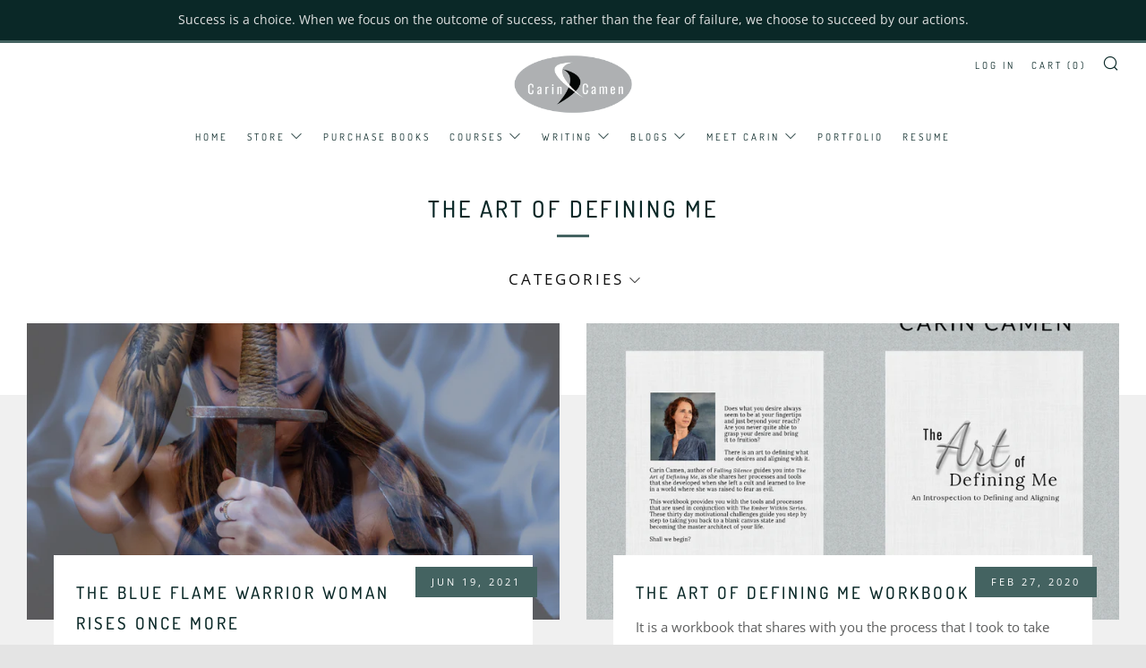

--- FILE ---
content_type: text/html; charset=utf-8
request_url: https://carincamen.com/blogs/cc-updates/tagged/the-art-of-defining-me
body_size: 24859
content:
<!doctype html>
<!--[if IE 8]><html class="no-js lt-ie9" lang="en"> <![endif]-->
<!--[if IE 9 ]><html class="ie9 no-js" lang="en"> <![endif]-->
<!--[if (gt IE 9)|!(IE)]><!--> <html class="no-js" lang="en"> <!--<![endif]-->
<head>
  	<meta charset="utf-8">
  	<meta http-equiv="X-UA-Compatible" content="IE=edge,chrome=1">
  	<meta name="viewport" content="width=device-width, initial-scale=1.0, height=device-height, minimum-scale=1.0, user-scalable=0">
  	<meta name="theme-color" content="#446361">
    <meta name="p:domain_verify" content="32c6197ad9b3db57522269108e75223c"/>

	<!-- Network optimisations -->
<link rel="preload" as="script" href="//carincamen.com/cdn/shop/t/3/assets/lazysizes.min.js?v=9040863095426301011604188771">
<link rel="preload" as="style" href="//carincamen.com/cdn/shop/t/3/assets/theme-critical.css?v=86892875776276389461604188776"><link rel="preload" as="script" href="//carincamen.com/cdn/shop/t/3/assets/scrollreveal.min.js?v=160788058297944495001604188777"><link rel="preconnect" href="//cdn.shopify.com" crossorigin>
<link rel="preconnect" href="//fonts.shopifycdn.com" crossorigin>
<link rel="preconnect" href="//v.shopify.com" crossorigin>
<link rel="preconnect" href="//ajax.googleapis.com" crossorigin>
<link rel="preconnect" href="//s.ytimg.com" crossorigin>
<link rel="preconnect" href="//www.youtube.com" crossorigin>
<link rel="dns-prefetch" href="//productreviews.shopifycdn.com">
<link rel="dns-prefetch" href="//maps.googleapis.com">
<link rel="dns-prefetch" href="//maps.gstatic.com">
<link rel="preconnect" href="https://monorail-edge.shopifysvc.com">
<link rel="canonical" href="https://carincamen.com/blogs/cc-updates/tagged/the-art-of-defining-me">
	    <link rel="shortcut icon" href="//carincamen.com/cdn/shop/files/cc_logo-100_32x32.jpg?v=1614302370" type="image/png">
	

	<!-- Title and description ================================================== --><title>CC Updates
&ndash; Tagged &quot;The Art of Defining Me&quot;&ndash; CarinCamen.com</title><meta name="description" content="Get the latest updates on Carin Camen&#39;s book releases, training courses, consulting services, photography, art, and much more."><!-- /snippets/social-meta-tags.liquid -->




<meta property="og:site_name" content="CarinCamen.com">
<meta property="og:url" content="https://carincamen.com/blogs/cc-updates/tagged/the-art-of-defining-me">
<meta property="og:title" content="CC Updates">
<meta property="og:type" content="website">
<meta property="og:description" content="Get the latest updates on Carin Camen&#39;s book releases, training courses, consulting services, photography, art, and much more.">

<meta property="og:image" content="http://carincamen.com/cdn/shop/files/STEPS_X_Banner_1200x1200.png?v=1705187909">
<meta property="og:image:secure_url" content="https://carincamen.com/cdn/shop/files/STEPS_X_Banner_1200x1200.png?v=1705187909">


  <meta name="twitter:site" content="@CarinCamen">

<meta name="twitter:card" content="summary_large_image">
<meta name="twitter:title" content="CC Updates">
<meta name="twitter:description" content="Get the latest updates on Carin Camen&#39;s book releases, training courses, consulting services, photography, art, and much more.">
 
  	<!-- JS before CSSOM =================================================== -->
  	<script type="text/javascript">
		theme = {};
		theme.t = {};
		theme.map = {};
		theme.cart_type = 'modal';
		theme.cart_ajax = true;
	</script>
  	<script src="//carincamen.com/cdn/shop/t/3/assets/lazysizes.min.js?v=9040863095426301011604188771"></script>
  	<script src="//carincamen.com/cdn/shop/t/3/assets/jquery.min.js?v=60938658743091704111604188779" defer="defer"></script>
  	<script src="//carincamen.com/cdn/shop/t/3/assets/vendor.min.js?v=143343937562385260631604188780" defer="defer"></script>
  	<script src="//carincamen.com/cdn/shop/t/3/assets/ajax-cart.min.js?v=10364815538767294241604188797" defer="defer"></script>

  	<!-- CSS ================================================== -->
  	
<style data-shopify>





:root {
	--color--brand: #446361;
	--color--brand-dark: #3a5452;
	--color--brand-light: #4e7270;

	--color--accent: #2a3030;
	--color--accent-dark: #1e2222;

	--color--link: #8eb2af;
	--color--link-dark: #060808;

	--color--text: #5d5e5e;
	--color--text-light: rgba(93, 94, 94, 0.7);
	--color--text-lighter: rgba(93, 94, 94, 0.5);
	--color--text-lightest: rgba(93, 94, 94, 0.1);

	--color--headings: #0a2827;
	--color--alt-text: #5d5e5e;
	--color--btn: #ffffff;

	--color--product-bg: #f0f0f0;
	--color--product-sale: #c00000;

	--font--size-base: 15;
	--font--line-base: 30;

	--font--size-h1: 34;
	--font--size-h2: 26;
	--font--size-h3: 20;
	--font--size-h4: 19;
	--font--size-h5: 16;
	--font--size-h6: 15;

	--font--body: "Open Sans", sans-serif;
	--font--body-style: normal;
    --font--body-weight: 400;

    --font--title: Dosis, sans-serif;
	--font--title-weight: 500;
	--font--title-style: normal;
	--font--title-space: 3px;
	--font--title-transform: uppercase;
	--font--title-border: 1;
	--font--title-border-size: 3px;

	--font--nav: Dosis, sans-serif;
	--font--nav-weight: 400;
	--font--nav-style: normal;
	--font--nav-space: 3px;
	--font--nav-transform: uppercase;
	--font--nav-size: 11px;

	--font--button: "Open Sans", sans-serif;
	--font--button-weight: 400;
	--font--button-style: normal;
	--font--button-space: 3px;
	--font--button-transform: uppercase;
	--font--button-size: 11px;
	--font--button-mobile-size: 13px;

	--font--icon-url: //carincamen.com/cdn/shop/t/3/assets/sb-icons.eot?v=108598496312473405561604188773;
}
</style> 
	<style>@font-face {
  font-family: "Open Sans";
  font-weight: 400;
  font-style: normal;
  font-display: swap;
  src: url("//carincamen.com/cdn/fonts/open_sans/opensans_n4.c32e4d4eca5273f6d4ee95ddf54b5bbb75fc9b61.woff2") format("woff2"),
       url("//carincamen.com/cdn/fonts/open_sans/opensans_n4.5f3406f8d94162b37bfa232b486ac93ee892406d.woff") format("woff");
}

@font-face {
  font-family: Dosis;
  font-weight: 500;
  font-style: normal;
  font-display: swap;
  src: url("//carincamen.com/cdn/fonts/dosis/dosis_n5.5a203ddc2275ef0aa14575fd8ff0fd1eeeb2e49d.woff2") format("woff2"),
       url("//carincamen.com/cdn/fonts/dosis/dosis_n5.63cbb929115680fc0784b9c3e895e2181b0df6c5.woff") format("woff");
}

@font-face {
  font-family: Dosis;
  font-weight: 400;
  font-style: normal;
  font-display: swap;
  src: url("//carincamen.com/cdn/fonts/dosis/dosis_n4.977e9084289f6e2f8ab186528d9d593792fcc4b3.woff2") format("woff2"),
       url("//carincamen.com/cdn/fonts/dosis/dosis_n4.ba934f995bb5ba536e3ff20a5c5c4a9e65b87a94.woff") format("woff");
}

@font-face {
  font-family: "Open Sans";
  font-weight: 400;
  font-style: normal;
  font-display: swap;
  src: url("//carincamen.com/cdn/fonts/open_sans/opensans_n4.c32e4d4eca5273f6d4ee95ddf54b5bbb75fc9b61.woff2") format("woff2"),
       url("//carincamen.com/cdn/fonts/open_sans/opensans_n4.5f3406f8d94162b37bfa232b486ac93ee892406d.woff") format("woff");
}

@font-face {
  font-family: "Open Sans";
  font-weight: 700;
  font-style: normal;
  font-display: swap;
  src: url("//carincamen.com/cdn/fonts/open_sans/opensans_n7.a9393be1574ea8606c68f4441806b2711d0d13e4.woff2") format("woff2"),
       url("//carincamen.com/cdn/fonts/open_sans/opensans_n7.7b8af34a6ebf52beb1a4c1d8c73ad6910ec2e553.woff") format("woff");
}

@font-face {
  font-family: "Open Sans";
  font-weight: 400;
  font-style: italic;
  font-display: swap;
  src: url("//carincamen.com/cdn/fonts/open_sans/opensans_i4.6f1d45f7a46916cc95c694aab32ecbf7509cbf33.woff2") format("woff2"),
       url("//carincamen.com/cdn/fonts/open_sans/opensans_i4.4efaa52d5a57aa9a57c1556cc2b7465d18839daa.woff") format("woff");
}

@font-face {
  font-family: "Open Sans";
  font-weight: 700;
  font-style: italic;
  font-display: swap;
  src: url("//carincamen.com/cdn/fonts/open_sans/opensans_i7.916ced2e2ce15f7fcd95d196601a15e7b89ee9a4.woff2") format("woff2"),
       url("//carincamen.com/cdn/fonts/open_sans/opensans_i7.99a9cff8c86ea65461de497ade3d515a98f8b32a.woff") format("woff");
}

</style>

<link rel="stylesheet" href="//carincamen.com/cdn/shop/t/3/assets/theme-critical.css?v=86892875776276389461604188776">

<link rel="preload" href="//carincamen.com/cdn/shop/t/3/assets/theme.css?v=9590119678616294321604188772" as="style" onload="this.onload=null;this.rel='stylesheet'">
<noscript><link rel="stylesheet" href="//carincamen.com/cdn/shop/t/3/assets/theme.css?v=9590119678616294321604188772"></noscript>
<script>
	/*! loadCSS rel=preload polyfill. [c]2017 Filament Group, Inc. MIT License */
	(function(w){"use strict";if(!w.loadCSS){w.loadCSS=function(){}}var rp=loadCSS.relpreload={};rp.support=(function(){var ret;try{ret=w.document.createElement("link").relList.supports("preload")}catch(e){ret=false}return function(){return ret}})();rp.bindMediaToggle=function(link){var finalMedia=link.media||"all";function enableStylesheet(){if(link.addEventListener){link.removeEventListener("load",enableStylesheet)}else if(link.attachEvent){link.detachEvent("onload",enableStylesheet)}link.setAttribute("onload",null);link.media=finalMedia}if(link.addEventListener){link.addEventListener("load",enableStylesheet)}else if(link.attachEvent){link.attachEvent("onload",enableStylesheet)}setTimeout(function(){link.rel="stylesheet";link.media="only x"});setTimeout(enableStylesheet,3000)};rp.poly=function(){if(rp.support()){return}var links=w.document.getElementsByTagName("link");for(var i=0;i<links.length;i+=1){var link=links[i];if(link.rel==="preload"&&link.getAttribute("as")==="style"&&!link.getAttribute("data-loadcss")){link.setAttribute("data-loadcss",true);rp.bindMediaToggle(link)}}};if(!rp.support()){rp.poly();var run=w.setInterval(rp.poly,500);if(w.addEventListener){w.addEventListener("load",function(){rp.poly();w.clearInterval(run)})}else if(w.attachEvent){w.attachEvent("onload",function(){rp.poly();w.clearInterval(run)})}}if(typeof exports!=="undefined"){exports.loadCSS=loadCSS}else{w.loadCSS=loadCSS}}(typeof global!=="undefined"?global:this));
</script>

	<!-- JS after CSSOM=================================================== -->
  	<script src="//carincamen.com/cdn/shop/t/3/assets/theme.min.js?v=108912120615118639571604188783" defer="defer"></script>
  	<script src="//carincamen.com/cdn/shop/t/3/assets/custom.js?v=151310713769700581111644617614" defer="defer"></script>

  	
		<script src="//carincamen.com/cdn/shop/t/3/assets/scrollreveal.min.js?v=160788058297944495001604188777"></script>
	
  	

	<!-- Header hook for plugins ================================================== -->
  	<!-- OutlinkStickyBtn CODE Start --><!-- OutlinkStickyBtn END --> <script>window.performance && window.performance.mark && window.performance.mark('shopify.content_for_header.start');</script><meta id="shopify-digital-wallet" name="shopify-digital-wallet" content="/11402182715/digital_wallets/dialog">
<meta name="shopify-checkout-api-token" content="d55b203694242d10a6ef9e2b96a88428">
<meta id="in-context-paypal-metadata" data-shop-id="11402182715" data-venmo-supported="true" data-environment="production" data-locale="en_US" data-paypal-v4="true" data-currency="USD">
<link rel="alternate" type="application/atom+xml" title="Feed" href="/blogs/cc-updates/tagged/the-art-of-defining-me.atom" />
<script async="async" src="/checkouts/internal/preloads.js?locale=en-US"></script>
<link rel="preconnect" href="https://shop.app" crossorigin="anonymous">
<script async="async" src="https://shop.app/checkouts/internal/preloads.js?locale=en-US&shop_id=11402182715" crossorigin="anonymous"></script>
<script id="apple-pay-shop-capabilities" type="application/json">{"shopId":11402182715,"countryCode":"US","currencyCode":"USD","merchantCapabilities":["supports3DS"],"merchantId":"gid:\/\/shopify\/Shop\/11402182715","merchantName":"CarinCamen.com","requiredBillingContactFields":["postalAddress","email","phone"],"requiredShippingContactFields":["postalAddress","email","phone"],"shippingType":"shipping","supportedNetworks":["visa","masterCard","discover","elo","jcb"],"total":{"type":"pending","label":"CarinCamen.com","amount":"1.00"},"shopifyPaymentsEnabled":true,"supportsSubscriptions":true}</script>
<script id="shopify-features" type="application/json">{"accessToken":"d55b203694242d10a6ef9e2b96a88428","betas":["rich-media-storefront-analytics"],"domain":"carincamen.com","predictiveSearch":true,"shopId":11402182715,"locale":"en"}</script>
<script>var Shopify = Shopify || {};
Shopify.shop = "carincamen-com.myshopify.com";
Shopify.locale = "en";
Shopify.currency = {"active":"USD","rate":"1.0"};
Shopify.country = "US";
Shopify.theme = {"name":"Venue","id":83876118563,"schema_name":"Venue","schema_version":"4.7.2","theme_store_id":836,"role":"main"};
Shopify.theme.handle = "null";
Shopify.theme.style = {"id":null,"handle":null};
Shopify.cdnHost = "carincamen.com/cdn";
Shopify.routes = Shopify.routes || {};
Shopify.routes.root = "/";</script>
<script type="module">!function(o){(o.Shopify=o.Shopify||{}).modules=!0}(window);</script>
<script>!function(o){function n(){var o=[];function n(){o.push(Array.prototype.slice.apply(arguments))}return n.q=o,n}var t=o.Shopify=o.Shopify||{};t.loadFeatures=n(),t.autoloadFeatures=n()}(window);</script>
<script>
  window.ShopifyPay = window.ShopifyPay || {};
  window.ShopifyPay.apiHost = "shop.app\/pay";
  window.ShopifyPay.redirectState = null;
</script>
<script id="shop-js-analytics" type="application/json">{"pageType":"blog"}</script>
<script defer="defer" async type="module" src="//carincamen.com/cdn/shopifycloud/shop-js/modules/v2/client.init-shop-cart-sync_C5BV16lS.en.esm.js"></script>
<script defer="defer" async type="module" src="//carincamen.com/cdn/shopifycloud/shop-js/modules/v2/chunk.common_CygWptCX.esm.js"></script>
<script type="module">
  await import("//carincamen.com/cdn/shopifycloud/shop-js/modules/v2/client.init-shop-cart-sync_C5BV16lS.en.esm.js");
await import("//carincamen.com/cdn/shopifycloud/shop-js/modules/v2/chunk.common_CygWptCX.esm.js");

  window.Shopify.SignInWithShop?.initShopCartSync?.({"fedCMEnabled":true,"windoidEnabled":true});

</script>
<script>
  window.Shopify = window.Shopify || {};
  if (!window.Shopify.featureAssets) window.Shopify.featureAssets = {};
  window.Shopify.featureAssets['shop-js'] = {"shop-cart-sync":["modules/v2/client.shop-cart-sync_ZFArdW7E.en.esm.js","modules/v2/chunk.common_CygWptCX.esm.js"],"init-fed-cm":["modules/v2/client.init-fed-cm_CmiC4vf6.en.esm.js","modules/v2/chunk.common_CygWptCX.esm.js"],"shop-button":["modules/v2/client.shop-button_tlx5R9nI.en.esm.js","modules/v2/chunk.common_CygWptCX.esm.js"],"shop-cash-offers":["modules/v2/client.shop-cash-offers_DOA2yAJr.en.esm.js","modules/v2/chunk.common_CygWptCX.esm.js","modules/v2/chunk.modal_D71HUcav.esm.js"],"init-windoid":["modules/v2/client.init-windoid_sURxWdc1.en.esm.js","modules/v2/chunk.common_CygWptCX.esm.js"],"shop-toast-manager":["modules/v2/client.shop-toast-manager_ClPi3nE9.en.esm.js","modules/v2/chunk.common_CygWptCX.esm.js"],"init-shop-email-lookup-coordinator":["modules/v2/client.init-shop-email-lookup-coordinator_B8hsDcYM.en.esm.js","modules/v2/chunk.common_CygWptCX.esm.js"],"init-shop-cart-sync":["modules/v2/client.init-shop-cart-sync_C5BV16lS.en.esm.js","modules/v2/chunk.common_CygWptCX.esm.js"],"avatar":["modules/v2/client.avatar_BTnouDA3.en.esm.js"],"pay-button":["modules/v2/client.pay-button_FdsNuTd3.en.esm.js","modules/v2/chunk.common_CygWptCX.esm.js"],"init-customer-accounts":["modules/v2/client.init-customer-accounts_DxDtT_ad.en.esm.js","modules/v2/client.shop-login-button_C5VAVYt1.en.esm.js","modules/v2/chunk.common_CygWptCX.esm.js","modules/v2/chunk.modal_D71HUcav.esm.js"],"init-shop-for-new-customer-accounts":["modules/v2/client.init-shop-for-new-customer-accounts_ChsxoAhi.en.esm.js","modules/v2/client.shop-login-button_C5VAVYt1.en.esm.js","modules/v2/chunk.common_CygWptCX.esm.js","modules/v2/chunk.modal_D71HUcav.esm.js"],"shop-login-button":["modules/v2/client.shop-login-button_C5VAVYt1.en.esm.js","modules/v2/chunk.common_CygWptCX.esm.js","modules/v2/chunk.modal_D71HUcav.esm.js"],"init-customer-accounts-sign-up":["modules/v2/client.init-customer-accounts-sign-up_CPSyQ0Tj.en.esm.js","modules/v2/client.shop-login-button_C5VAVYt1.en.esm.js","modules/v2/chunk.common_CygWptCX.esm.js","modules/v2/chunk.modal_D71HUcav.esm.js"],"shop-follow-button":["modules/v2/client.shop-follow-button_Cva4Ekp9.en.esm.js","modules/v2/chunk.common_CygWptCX.esm.js","modules/v2/chunk.modal_D71HUcav.esm.js"],"checkout-modal":["modules/v2/client.checkout-modal_BPM8l0SH.en.esm.js","modules/v2/chunk.common_CygWptCX.esm.js","modules/v2/chunk.modal_D71HUcav.esm.js"],"lead-capture":["modules/v2/client.lead-capture_Bi8yE_yS.en.esm.js","modules/v2/chunk.common_CygWptCX.esm.js","modules/v2/chunk.modal_D71HUcav.esm.js"],"shop-login":["modules/v2/client.shop-login_D6lNrXab.en.esm.js","modules/v2/chunk.common_CygWptCX.esm.js","modules/v2/chunk.modal_D71HUcav.esm.js"],"payment-terms":["modules/v2/client.payment-terms_CZxnsJam.en.esm.js","modules/v2/chunk.common_CygWptCX.esm.js","modules/v2/chunk.modal_D71HUcav.esm.js"]};
</script>
<script>(function() {
  var isLoaded = false;
  function asyncLoad() {
    if (isLoaded) return;
    isLoaded = true;
    var urls = ["https:\/\/cdncozyantitheft.addons.business\/js\/script_tags\/carincamen-com\/4beWtT9Torc0al4WvonpSoBkZNHqfCin.js?shop=carincamen-com.myshopify.com","\/\/cdn.shopify.com\/proxy\/b147d7e1410940d67f07a2b5c65977e82734a436fb60778b7627b872ccf674cd\/static.cdn.printful.com\/static\/js\/external\/shopify-product-customizer.js?v=0.28\u0026shop=carincamen-com.myshopify.com\u0026sp-cache-control=cHVibGljLCBtYXgtYWdlPTkwMA","https:\/\/cdn.nfcube.com\/instafeed-6a5c6311293d3d9ef491df9fa7395886.js?shop=carincamen-com.myshopify.com"];
    for (var i = 0; i < urls.length; i++) {
      var s = document.createElement('script');
      s.type = 'text/javascript';
      s.async = true;
      s.src = urls[i];
      var x = document.getElementsByTagName('script')[0];
      x.parentNode.insertBefore(s, x);
    }
  };
  if(window.attachEvent) {
    window.attachEvent('onload', asyncLoad);
  } else {
    window.addEventListener('load', asyncLoad, false);
  }
})();</script>
<script id="__st">var __st={"a":11402182715,"offset":-21600,"reqid":"3d1f07c6-9411-4079-8259-5cdd5d2b9362-1768616158","pageurl":"carincamen.com\/blogs\/cc-updates\/tagged\/the-art-of-defining-me","s":"blogs-26792984635","u":"8f5eef03301c","p":"blog","rtyp":"blog","rid":26792984635};</script>
<script>window.ShopifyPaypalV4VisibilityTracking = true;</script>
<script id="captcha-bootstrap">!function(){'use strict';const t='contact',e='account',n='new_comment',o=[[t,t],['blogs',n],['comments',n],[t,'customer']],c=[[e,'customer_login'],[e,'guest_login'],[e,'recover_customer_password'],[e,'create_customer']],r=t=>t.map((([t,e])=>`form[action*='/${t}']:not([data-nocaptcha='true']) input[name='form_type'][value='${e}']`)).join(','),a=t=>()=>t?[...document.querySelectorAll(t)].map((t=>t.form)):[];function s(){const t=[...o],e=r(t);return a(e)}const i='password',u='form_key',d=['recaptcha-v3-token','g-recaptcha-response','h-captcha-response',i],f=()=>{try{return window.sessionStorage}catch{return}},m='__shopify_v',_=t=>t.elements[u];function p(t,e,n=!1){try{const o=window.sessionStorage,c=JSON.parse(o.getItem(e)),{data:r}=function(t){const{data:e,action:n}=t;return t[m]||n?{data:e,action:n}:{data:t,action:n}}(c);for(const[e,n]of Object.entries(r))t.elements[e]&&(t.elements[e].value=n);n&&o.removeItem(e)}catch(o){console.error('form repopulation failed',{error:o})}}const l='form_type',E='cptcha';function T(t){t.dataset[E]=!0}const w=window,h=w.document,L='Shopify',v='ce_forms',y='captcha';let A=!1;((t,e)=>{const n=(g='f06e6c50-85a8-45c8-87d0-21a2b65856fe',I='https://cdn.shopify.com/shopifycloud/storefront-forms-hcaptcha/ce_storefront_forms_captcha_hcaptcha.v1.5.2.iife.js',D={infoText:'Protected by hCaptcha',privacyText:'Privacy',termsText:'Terms'},(t,e,n)=>{const o=w[L][v],c=o.bindForm;if(c)return c(t,g,e,D).then(n);var r;o.q.push([[t,g,e,D],n]),r=I,A||(h.body.append(Object.assign(h.createElement('script'),{id:'captcha-provider',async:!0,src:r})),A=!0)});var g,I,D;w[L]=w[L]||{},w[L][v]=w[L][v]||{},w[L][v].q=[],w[L][y]=w[L][y]||{},w[L][y].protect=function(t,e){n(t,void 0,e),T(t)},Object.freeze(w[L][y]),function(t,e,n,w,h,L){const[v,y,A,g]=function(t,e,n){const i=e?o:[],u=t?c:[],d=[...i,...u],f=r(d),m=r(i),_=r(d.filter((([t,e])=>n.includes(e))));return[a(f),a(m),a(_),s()]}(w,h,L),I=t=>{const e=t.target;return e instanceof HTMLFormElement?e:e&&e.form},D=t=>v().includes(t);t.addEventListener('submit',(t=>{const e=I(t);if(!e)return;const n=D(e)&&!e.dataset.hcaptchaBound&&!e.dataset.recaptchaBound,o=_(e),c=g().includes(e)&&(!o||!o.value);(n||c)&&t.preventDefault(),c&&!n&&(function(t){try{if(!f())return;!function(t){const e=f();if(!e)return;const n=_(t);if(!n)return;const o=n.value;o&&e.removeItem(o)}(t);const e=Array.from(Array(32),(()=>Math.random().toString(36)[2])).join('');!function(t,e){_(t)||t.append(Object.assign(document.createElement('input'),{type:'hidden',name:u})),t.elements[u].value=e}(t,e),function(t,e){const n=f();if(!n)return;const o=[...t.querySelectorAll(`input[type='${i}']`)].map((({name:t})=>t)),c=[...d,...o],r={};for(const[a,s]of new FormData(t).entries())c.includes(a)||(r[a]=s);n.setItem(e,JSON.stringify({[m]:1,action:t.action,data:r}))}(t,e)}catch(e){console.error('failed to persist form',e)}}(e),e.submit())}));const S=(t,e)=>{t&&!t.dataset[E]&&(n(t,e.some((e=>e===t))),T(t))};for(const o of['focusin','change'])t.addEventListener(o,(t=>{const e=I(t);D(e)&&S(e,y())}));const B=e.get('form_key'),M=e.get(l),P=B&&M;t.addEventListener('DOMContentLoaded',(()=>{const t=y();if(P)for(const e of t)e.elements[l].value===M&&p(e,B);[...new Set([...A(),...v().filter((t=>'true'===t.dataset.shopifyCaptcha))])].forEach((e=>S(e,t)))}))}(h,new URLSearchParams(w.location.search),n,t,e,['guest_login'])})(!0,!0)}();</script>
<script integrity="sha256-4kQ18oKyAcykRKYeNunJcIwy7WH5gtpwJnB7kiuLZ1E=" data-source-attribution="shopify.loadfeatures" defer="defer" src="//carincamen.com/cdn/shopifycloud/storefront/assets/storefront/load_feature-a0a9edcb.js" crossorigin="anonymous"></script>
<script crossorigin="anonymous" defer="defer" src="//carincamen.com/cdn/shopifycloud/storefront/assets/shopify_pay/storefront-65b4c6d7.js?v=20250812"></script>
<script data-source-attribution="shopify.dynamic_checkout.dynamic.init">var Shopify=Shopify||{};Shopify.PaymentButton=Shopify.PaymentButton||{isStorefrontPortableWallets:!0,init:function(){window.Shopify.PaymentButton.init=function(){};var t=document.createElement("script");t.src="https://carincamen.com/cdn/shopifycloud/portable-wallets/latest/portable-wallets.en.js",t.type="module",document.head.appendChild(t)}};
</script>
<script data-source-attribution="shopify.dynamic_checkout.buyer_consent">
  function portableWalletsHideBuyerConsent(e){var t=document.getElementById("shopify-buyer-consent"),n=document.getElementById("shopify-subscription-policy-button");t&&n&&(t.classList.add("hidden"),t.setAttribute("aria-hidden","true"),n.removeEventListener("click",e))}function portableWalletsShowBuyerConsent(e){var t=document.getElementById("shopify-buyer-consent"),n=document.getElementById("shopify-subscription-policy-button");t&&n&&(t.classList.remove("hidden"),t.removeAttribute("aria-hidden"),n.addEventListener("click",e))}window.Shopify?.PaymentButton&&(window.Shopify.PaymentButton.hideBuyerConsent=portableWalletsHideBuyerConsent,window.Shopify.PaymentButton.showBuyerConsent=portableWalletsShowBuyerConsent);
</script>
<script data-source-attribution="shopify.dynamic_checkout.cart.bootstrap">document.addEventListener("DOMContentLoaded",(function(){function t(){return document.querySelector("shopify-accelerated-checkout-cart, shopify-accelerated-checkout")}if(t())Shopify.PaymentButton.init();else{new MutationObserver((function(e,n){t()&&(Shopify.PaymentButton.init(),n.disconnect())})).observe(document.body,{childList:!0,subtree:!0})}}));
</script>
<link id="shopify-accelerated-checkout-styles" rel="stylesheet" media="screen" href="https://carincamen.com/cdn/shopifycloud/portable-wallets/latest/accelerated-checkout-backwards-compat.css" crossorigin="anonymous">
<style id="shopify-accelerated-checkout-cart">
        #shopify-buyer-consent {
  margin-top: 1em;
  display: inline-block;
  width: 100%;
}

#shopify-buyer-consent.hidden {
  display: none;
}

#shopify-subscription-policy-button {
  background: none;
  border: none;
  padding: 0;
  text-decoration: underline;
  font-size: inherit;
  cursor: pointer;
}

#shopify-subscription-policy-button::before {
  box-shadow: none;
}

      </style>

<script>window.performance && window.performance.mark && window.performance.mark('shopify.content_for_header.end');</script>
<link href="https://monorail-edge.shopifysvc.com" rel="dns-prefetch">
<script>(function(){if ("sendBeacon" in navigator && "performance" in window) {try {var session_token_from_headers = performance.getEntriesByType('navigation')[0].serverTiming.find(x => x.name == '_s').description;} catch {var session_token_from_headers = undefined;}var session_cookie_matches = document.cookie.match(/_shopify_s=([^;]*)/);var session_token_from_cookie = session_cookie_matches && session_cookie_matches.length === 2 ? session_cookie_matches[1] : "";var session_token = session_token_from_headers || session_token_from_cookie || "";function handle_abandonment_event(e) {var entries = performance.getEntries().filter(function(entry) {return /monorail-edge.shopifysvc.com/.test(entry.name);});if (!window.abandonment_tracked && entries.length === 0) {window.abandonment_tracked = true;var currentMs = Date.now();var navigation_start = performance.timing.navigationStart;var payload = {shop_id: 11402182715,url: window.location.href,navigation_start,duration: currentMs - navigation_start,session_token,page_type: "blog"};window.navigator.sendBeacon("https://monorail-edge.shopifysvc.com/v1/produce", JSON.stringify({schema_id: "online_store_buyer_site_abandonment/1.1",payload: payload,metadata: {event_created_at_ms: currentMs,event_sent_at_ms: currentMs}}));}}window.addEventListener('pagehide', handle_abandonment_event);}}());</script>
<script id="web-pixels-manager-setup">(function e(e,d,r,n,o){if(void 0===o&&(o={}),!Boolean(null===(a=null===(i=window.Shopify)||void 0===i?void 0:i.analytics)||void 0===a?void 0:a.replayQueue)){var i,a;window.Shopify=window.Shopify||{};var t=window.Shopify;t.analytics=t.analytics||{};var s=t.analytics;s.replayQueue=[],s.publish=function(e,d,r){return s.replayQueue.push([e,d,r]),!0};try{self.performance.mark("wpm:start")}catch(e){}var l=function(){var e={modern:/Edge?\/(1{2}[4-9]|1[2-9]\d|[2-9]\d{2}|\d{4,})\.\d+(\.\d+|)|Firefox\/(1{2}[4-9]|1[2-9]\d|[2-9]\d{2}|\d{4,})\.\d+(\.\d+|)|Chrom(ium|e)\/(9{2}|\d{3,})\.\d+(\.\d+|)|(Maci|X1{2}).+ Version\/(15\.\d+|(1[6-9]|[2-9]\d|\d{3,})\.\d+)([,.]\d+|)( \(\w+\)|)( Mobile\/\w+|) Safari\/|Chrome.+OPR\/(9{2}|\d{3,})\.\d+\.\d+|(CPU[ +]OS|iPhone[ +]OS|CPU[ +]iPhone|CPU IPhone OS|CPU iPad OS)[ +]+(15[._]\d+|(1[6-9]|[2-9]\d|\d{3,})[._]\d+)([._]\d+|)|Android:?[ /-](13[3-9]|1[4-9]\d|[2-9]\d{2}|\d{4,})(\.\d+|)(\.\d+|)|Android.+Firefox\/(13[5-9]|1[4-9]\d|[2-9]\d{2}|\d{4,})\.\d+(\.\d+|)|Android.+Chrom(ium|e)\/(13[3-9]|1[4-9]\d|[2-9]\d{2}|\d{4,})\.\d+(\.\d+|)|SamsungBrowser\/([2-9]\d|\d{3,})\.\d+/,legacy:/Edge?\/(1[6-9]|[2-9]\d|\d{3,})\.\d+(\.\d+|)|Firefox\/(5[4-9]|[6-9]\d|\d{3,})\.\d+(\.\d+|)|Chrom(ium|e)\/(5[1-9]|[6-9]\d|\d{3,})\.\d+(\.\d+|)([\d.]+$|.*Safari\/(?![\d.]+ Edge\/[\d.]+$))|(Maci|X1{2}).+ Version\/(10\.\d+|(1[1-9]|[2-9]\d|\d{3,})\.\d+)([,.]\d+|)( \(\w+\)|)( Mobile\/\w+|) Safari\/|Chrome.+OPR\/(3[89]|[4-9]\d|\d{3,})\.\d+\.\d+|(CPU[ +]OS|iPhone[ +]OS|CPU[ +]iPhone|CPU IPhone OS|CPU iPad OS)[ +]+(10[._]\d+|(1[1-9]|[2-9]\d|\d{3,})[._]\d+)([._]\d+|)|Android:?[ /-](13[3-9]|1[4-9]\d|[2-9]\d{2}|\d{4,})(\.\d+|)(\.\d+|)|Mobile Safari.+OPR\/([89]\d|\d{3,})\.\d+\.\d+|Android.+Firefox\/(13[5-9]|1[4-9]\d|[2-9]\d{2}|\d{4,})\.\d+(\.\d+|)|Android.+Chrom(ium|e)\/(13[3-9]|1[4-9]\d|[2-9]\d{2}|\d{4,})\.\d+(\.\d+|)|Android.+(UC? ?Browser|UCWEB|U3)[ /]?(15\.([5-9]|\d{2,})|(1[6-9]|[2-9]\d|\d{3,})\.\d+)\.\d+|SamsungBrowser\/(5\.\d+|([6-9]|\d{2,})\.\d+)|Android.+MQ{2}Browser\/(14(\.(9|\d{2,})|)|(1[5-9]|[2-9]\d|\d{3,})(\.\d+|))(\.\d+|)|K[Aa][Ii]OS\/(3\.\d+|([4-9]|\d{2,})\.\d+)(\.\d+|)/},d=e.modern,r=e.legacy,n=navigator.userAgent;return n.match(d)?"modern":n.match(r)?"legacy":"unknown"}(),u="modern"===l?"modern":"legacy",c=(null!=n?n:{modern:"",legacy:""})[u],f=function(e){return[e.baseUrl,"/wpm","/b",e.hashVersion,"modern"===e.buildTarget?"m":"l",".js"].join("")}({baseUrl:d,hashVersion:r,buildTarget:u}),m=function(e){var d=e.version,r=e.bundleTarget,n=e.surface,o=e.pageUrl,i=e.monorailEndpoint;return{emit:function(e){var a=e.status,t=e.errorMsg,s=(new Date).getTime(),l=JSON.stringify({metadata:{event_sent_at_ms:s},events:[{schema_id:"web_pixels_manager_load/3.1",payload:{version:d,bundle_target:r,page_url:o,status:a,surface:n,error_msg:t},metadata:{event_created_at_ms:s}}]});if(!i)return console&&console.warn&&console.warn("[Web Pixels Manager] No Monorail endpoint provided, skipping logging."),!1;try{return self.navigator.sendBeacon.bind(self.navigator)(i,l)}catch(e){}var u=new XMLHttpRequest;try{return u.open("POST",i,!0),u.setRequestHeader("Content-Type","text/plain"),u.send(l),!0}catch(e){return console&&console.warn&&console.warn("[Web Pixels Manager] Got an unhandled error while logging to Monorail."),!1}}}}({version:r,bundleTarget:l,surface:e.surface,pageUrl:self.location.href,monorailEndpoint:e.monorailEndpoint});try{o.browserTarget=l,function(e){var d=e.src,r=e.async,n=void 0===r||r,o=e.onload,i=e.onerror,a=e.sri,t=e.scriptDataAttributes,s=void 0===t?{}:t,l=document.createElement("script"),u=document.querySelector("head"),c=document.querySelector("body");if(l.async=n,l.src=d,a&&(l.integrity=a,l.crossOrigin="anonymous"),s)for(var f in s)if(Object.prototype.hasOwnProperty.call(s,f))try{l.dataset[f]=s[f]}catch(e){}if(o&&l.addEventListener("load",o),i&&l.addEventListener("error",i),u)u.appendChild(l);else{if(!c)throw new Error("Did not find a head or body element to append the script");c.appendChild(l)}}({src:f,async:!0,onload:function(){if(!function(){var e,d;return Boolean(null===(d=null===(e=window.Shopify)||void 0===e?void 0:e.analytics)||void 0===d?void 0:d.initialized)}()){var d=window.webPixelsManager.init(e)||void 0;if(d){var r=window.Shopify.analytics;r.replayQueue.forEach((function(e){var r=e[0],n=e[1],o=e[2];d.publishCustomEvent(r,n,o)})),r.replayQueue=[],r.publish=d.publishCustomEvent,r.visitor=d.visitor,r.initialized=!0}}},onerror:function(){return m.emit({status:"failed",errorMsg:"".concat(f," has failed to load")})},sri:function(e){var d=/^sha384-[A-Za-z0-9+/=]+$/;return"string"==typeof e&&d.test(e)}(c)?c:"",scriptDataAttributes:o}),m.emit({status:"loading"})}catch(e){m.emit({status:"failed",errorMsg:(null==e?void 0:e.message)||"Unknown error"})}}})({shopId: 11402182715,storefrontBaseUrl: "https://carincamen.com",extensionsBaseUrl: "https://extensions.shopifycdn.com/cdn/shopifycloud/web-pixels-manager",monorailEndpoint: "https://monorail-edge.shopifysvc.com/unstable/produce_batch",surface: "storefront-renderer",enabledBetaFlags: ["2dca8a86"],webPixelsConfigList: [{"id":"shopify-app-pixel","configuration":"{}","eventPayloadVersion":"v1","runtimeContext":"STRICT","scriptVersion":"0450","apiClientId":"shopify-pixel","type":"APP","privacyPurposes":["ANALYTICS","MARKETING"]},{"id":"shopify-custom-pixel","eventPayloadVersion":"v1","runtimeContext":"LAX","scriptVersion":"0450","apiClientId":"shopify-pixel","type":"CUSTOM","privacyPurposes":["ANALYTICS","MARKETING"]}],isMerchantRequest: false,initData: {"shop":{"name":"CarinCamen.com","paymentSettings":{"currencyCode":"USD"},"myshopifyDomain":"carincamen-com.myshopify.com","countryCode":"US","storefrontUrl":"https:\/\/carincamen.com"},"customer":null,"cart":null,"checkout":null,"productVariants":[],"purchasingCompany":null},},"https://carincamen.com/cdn","fcfee988w5aeb613cpc8e4bc33m6693e112",{"modern":"","legacy":""},{"shopId":"11402182715","storefrontBaseUrl":"https:\/\/carincamen.com","extensionBaseUrl":"https:\/\/extensions.shopifycdn.com\/cdn\/shopifycloud\/web-pixels-manager","surface":"storefront-renderer","enabledBetaFlags":"[\"2dca8a86\"]","isMerchantRequest":"false","hashVersion":"fcfee988w5aeb613cpc8e4bc33m6693e112","publish":"custom","events":"[[\"page_viewed\",{}]]"});</script><script>
  window.ShopifyAnalytics = window.ShopifyAnalytics || {};
  window.ShopifyAnalytics.meta = window.ShopifyAnalytics.meta || {};
  window.ShopifyAnalytics.meta.currency = 'USD';
  var meta = {"page":{"pageType":"blog","resourceType":"blog","resourceId":26792984635,"requestId":"3d1f07c6-9411-4079-8259-5cdd5d2b9362-1768616158"}};
  for (var attr in meta) {
    window.ShopifyAnalytics.meta[attr] = meta[attr];
  }
</script>
<script class="analytics">
  (function () {
    var customDocumentWrite = function(content) {
      var jquery = null;

      if (window.jQuery) {
        jquery = window.jQuery;
      } else if (window.Checkout && window.Checkout.$) {
        jquery = window.Checkout.$;
      }

      if (jquery) {
        jquery('body').append(content);
      }
    };

    var hasLoggedConversion = function(token) {
      if (token) {
        return document.cookie.indexOf('loggedConversion=' + token) !== -1;
      }
      return false;
    }

    var setCookieIfConversion = function(token) {
      if (token) {
        var twoMonthsFromNow = new Date(Date.now());
        twoMonthsFromNow.setMonth(twoMonthsFromNow.getMonth() + 2);

        document.cookie = 'loggedConversion=' + token + '; expires=' + twoMonthsFromNow;
      }
    }

    var trekkie = window.ShopifyAnalytics.lib = window.trekkie = window.trekkie || [];
    if (trekkie.integrations) {
      return;
    }
    trekkie.methods = [
      'identify',
      'page',
      'ready',
      'track',
      'trackForm',
      'trackLink'
    ];
    trekkie.factory = function(method) {
      return function() {
        var args = Array.prototype.slice.call(arguments);
        args.unshift(method);
        trekkie.push(args);
        return trekkie;
      };
    };
    for (var i = 0; i < trekkie.methods.length; i++) {
      var key = trekkie.methods[i];
      trekkie[key] = trekkie.factory(key);
    }
    trekkie.load = function(config) {
      trekkie.config = config || {};
      trekkie.config.initialDocumentCookie = document.cookie;
      var first = document.getElementsByTagName('script')[0];
      var script = document.createElement('script');
      script.type = 'text/javascript';
      script.onerror = function(e) {
        var scriptFallback = document.createElement('script');
        scriptFallback.type = 'text/javascript';
        scriptFallback.onerror = function(error) {
                var Monorail = {
      produce: function produce(monorailDomain, schemaId, payload) {
        var currentMs = new Date().getTime();
        var event = {
          schema_id: schemaId,
          payload: payload,
          metadata: {
            event_created_at_ms: currentMs,
            event_sent_at_ms: currentMs
          }
        };
        return Monorail.sendRequest("https://" + monorailDomain + "/v1/produce", JSON.stringify(event));
      },
      sendRequest: function sendRequest(endpointUrl, payload) {
        // Try the sendBeacon API
        if (window && window.navigator && typeof window.navigator.sendBeacon === 'function' && typeof window.Blob === 'function' && !Monorail.isIos12()) {
          var blobData = new window.Blob([payload], {
            type: 'text/plain'
          });

          if (window.navigator.sendBeacon(endpointUrl, blobData)) {
            return true;
          } // sendBeacon was not successful

        } // XHR beacon

        var xhr = new XMLHttpRequest();

        try {
          xhr.open('POST', endpointUrl);
          xhr.setRequestHeader('Content-Type', 'text/plain');
          xhr.send(payload);
        } catch (e) {
          console.log(e);
        }

        return false;
      },
      isIos12: function isIos12() {
        return window.navigator.userAgent.lastIndexOf('iPhone; CPU iPhone OS 12_') !== -1 || window.navigator.userAgent.lastIndexOf('iPad; CPU OS 12_') !== -1;
      }
    };
    Monorail.produce('monorail-edge.shopifysvc.com',
      'trekkie_storefront_load_errors/1.1',
      {shop_id: 11402182715,
      theme_id: 83876118563,
      app_name: "storefront",
      context_url: window.location.href,
      source_url: "//carincamen.com/cdn/s/trekkie.storefront.cd680fe47e6c39ca5d5df5f0a32d569bc48c0f27.min.js"});

        };
        scriptFallback.async = true;
        scriptFallback.src = '//carincamen.com/cdn/s/trekkie.storefront.cd680fe47e6c39ca5d5df5f0a32d569bc48c0f27.min.js';
        first.parentNode.insertBefore(scriptFallback, first);
      };
      script.async = true;
      script.src = '//carincamen.com/cdn/s/trekkie.storefront.cd680fe47e6c39ca5d5df5f0a32d569bc48c0f27.min.js';
      first.parentNode.insertBefore(script, first);
    };
    trekkie.load(
      {"Trekkie":{"appName":"storefront","development":false,"defaultAttributes":{"shopId":11402182715,"isMerchantRequest":null,"themeId":83876118563,"themeCityHash":"6227606240155723915","contentLanguage":"en","currency":"USD","eventMetadataId":"10330ec2-6cf3-4931-85a1-a7e84e64513c"},"isServerSideCookieWritingEnabled":true,"monorailRegion":"shop_domain","enabledBetaFlags":["65f19447"]},"Session Attribution":{},"S2S":{"facebookCapiEnabled":false,"source":"trekkie-storefront-renderer","apiClientId":580111}}
    );

    var loaded = false;
    trekkie.ready(function() {
      if (loaded) return;
      loaded = true;

      window.ShopifyAnalytics.lib = window.trekkie;

      var originalDocumentWrite = document.write;
      document.write = customDocumentWrite;
      try { window.ShopifyAnalytics.merchantGoogleAnalytics.call(this); } catch(error) {};
      document.write = originalDocumentWrite;

      window.ShopifyAnalytics.lib.page(null,{"pageType":"blog","resourceType":"blog","resourceId":26792984635,"requestId":"3d1f07c6-9411-4079-8259-5cdd5d2b9362-1768616158","shopifyEmitted":true});

      var match = window.location.pathname.match(/checkouts\/(.+)\/(thank_you|post_purchase)/)
      var token = match? match[1]: undefined;
      if (!hasLoggedConversion(token)) {
        setCookieIfConversion(token);
        
      }
    });


        var eventsListenerScript = document.createElement('script');
        eventsListenerScript.async = true;
        eventsListenerScript.src = "//carincamen.com/cdn/shopifycloud/storefront/assets/shop_events_listener-3da45d37.js";
        document.getElementsByTagName('head')[0].appendChild(eventsListenerScript);

})();</script>
<script
  defer
  src="https://carincamen.com/cdn/shopifycloud/perf-kit/shopify-perf-kit-3.0.4.min.js"
  data-application="storefront-renderer"
  data-shop-id="11402182715"
  data-render-region="gcp-us-central1"
  data-page-type="blog"
  data-theme-instance-id="83876118563"
  data-theme-name="Venue"
  data-theme-version="4.7.2"
  data-monorail-region="shop_domain"
  data-resource-timing-sampling-rate="10"
  data-shs="true"
  data-shs-beacon="true"
  data-shs-export-with-fetch="true"
  data-shs-logs-sample-rate="1"
  data-shs-beacon-endpoint="https://carincamen.com/api/collect"
></script>
</head>

<body id="cc-updates" class="template-blog" data-anim-fade="false" data-anim-load="true" data-anim-interval-style="fade_down" data-anim-zoom="true" data-anim-interval="true" data-heading-border="true">
	<script type="text/javascript">
		//loading class for animations
		document.body.className += ' ' + 'js-theme-loading';
		setTimeout(function(){
			document.body.className = document.body.className.replace('js-theme-loading','js-theme-loaded');
		}, 300);
	</script>

	<div class="page-transition"></div>

	<div class="page-container">
		<div id="shopify-section-mobile-drawer" class="shopify-section js-section__mobile-draw"><style>
.mobile-draw,
.mobile-draw .mfp-close {
    background-color: #e0e2e2;
}
.mobile-draw__localize {
    background-color: #d3d6d6;   
}
</style>

<div class="mobile-draw mobile-draw--dark js-menu-draw mfp-hide"><div class="mobile-draw__localize localize localize--always-center mobile-localize localize--single"><form method="post" action="/localization" id="localization_form" accept-charset="UTF-8" class="localize__form" enctype="multipart/form-data"><input type="hidden" name="form_type" value="localization" /><input type="hidden" name="utf8" value="✓" /><input type="hidden" name="_method" value="put" /><input type="hidden" name="return_to" value="/blogs/cc-updates/tagged/the-art-of-defining-me" /><div class="localize__item__wrapper js-localize-wrapper">
                        <h2 class="u-hidden-visually" id="currency-heading-footer">
                          Currency
                        </h2>

                        <button type="button" class="localize__toggle js-localize-trigger" aria-expanded="false" aria-controls="currency-list-footer" aria-describedby="currency-heading-footer">USD $<i class="icon icon--down"></i></button>

                        <ul id="currency-list-footer" class="localize__items localize__items--currency js-localize-box o-list-bare">
                            
                                <li class="localize__item">
                                    <a class="localize__item__link js-localize-item" href="#"  data-value="AED">AED د.إ</a>
                                </li>
                                <li class="localize__item">
                                    <a class="localize__item__link js-localize-item" href="#"  data-value="AFN">AFN ؋</a>
                                </li>
                                <li class="localize__item">
                                    <a class="localize__item__link js-localize-item" href="#"  data-value="ALL">ALL L</a>
                                </li>
                                <li class="localize__item">
                                    <a class="localize__item__link js-localize-item" href="#"  data-value="AMD">AMD դր.</a>
                                </li>
                                <li class="localize__item">
                                    <a class="localize__item__link js-localize-item" href="#"  data-value="ANG">ANG ƒ</a>
                                </li>
                                <li class="localize__item">
                                    <a class="localize__item__link js-localize-item" href="#"  data-value="AUD">AUD $</a>
                                </li>
                                <li class="localize__item">
                                    <a class="localize__item__link js-localize-item" href="#"  data-value="AWG">AWG ƒ</a>
                                </li>
                                <li class="localize__item">
                                    <a class="localize__item__link js-localize-item" href="#"  data-value="AZN">AZN ₼</a>
                                </li>
                                <li class="localize__item">
                                    <a class="localize__item__link js-localize-item" href="#"  data-value="BAM">BAM КМ</a>
                                </li>
                                <li class="localize__item">
                                    <a class="localize__item__link js-localize-item" href="#"  data-value="BBD">BBD $</a>
                                </li>
                                <li class="localize__item">
                                    <a class="localize__item__link js-localize-item" href="#"  data-value="BDT">BDT ৳</a>
                                </li>
                                <li class="localize__item">
                                    <a class="localize__item__link js-localize-item" href="#"  data-value="BIF">BIF Fr</a>
                                </li>
                                <li class="localize__item">
                                    <a class="localize__item__link js-localize-item" href="#"  data-value="BND">BND $</a>
                                </li>
                                <li class="localize__item">
                                    <a class="localize__item__link js-localize-item" href="#"  data-value="BOB">BOB Bs.</a>
                                </li>
                                <li class="localize__item">
                                    <a class="localize__item__link js-localize-item" href="#"  data-value="BSD">BSD $</a>
                                </li>
                                <li class="localize__item">
                                    <a class="localize__item__link js-localize-item" href="#"  data-value="BWP">BWP P</a>
                                </li>
                                <li class="localize__item">
                                    <a class="localize__item__link js-localize-item" href="#"  data-value="BZD">BZD $</a>
                                </li>
                                <li class="localize__item">
                                    <a class="localize__item__link js-localize-item" href="#"  data-value="CAD">CAD $</a>
                                </li>
                                <li class="localize__item">
                                    <a class="localize__item__link js-localize-item" href="#"  data-value="CDF">CDF Fr</a>
                                </li>
                                <li class="localize__item">
                                    <a class="localize__item__link js-localize-item" href="#"  data-value="CHF">CHF CHF</a>
                                </li>
                                <li class="localize__item">
                                    <a class="localize__item__link js-localize-item" href="#"  data-value="CNY">CNY ¥</a>
                                </li>
                                <li class="localize__item">
                                    <a class="localize__item__link js-localize-item" href="#"  data-value="CRC">CRC ₡</a>
                                </li>
                                <li class="localize__item">
                                    <a class="localize__item__link js-localize-item" href="#"  data-value="CVE">CVE $</a>
                                </li>
                                <li class="localize__item">
                                    <a class="localize__item__link js-localize-item" href="#"  data-value="CZK">CZK Kč</a>
                                </li>
                                <li class="localize__item">
                                    <a class="localize__item__link js-localize-item" href="#"  data-value="DJF">DJF Fdj</a>
                                </li>
                                <li class="localize__item">
                                    <a class="localize__item__link js-localize-item" href="#"  data-value="DKK">DKK kr.</a>
                                </li>
                                <li class="localize__item">
                                    <a class="localize__item__link js-localize-item" href="#"  data-value="DOP">DOP $</a>
                                </li>
                                <li class="localize__item">
                                    <a class="localize__item__link js-localize-item" href="#"  data-value="DZD">DZD د.ج</a>
                                </li>
                                <li class="localize__item">
                                    <a class="localize__item__link js-localize-item" href="#"  data-value="EGP">EGP ج.م</a>
                                </li>
                                <li class="localize__item">
                                    <a class="localize__item__link js-localize-item" href="#"  data-value="ETB">ETB Br</a>
                                </li>
                                <li class="localize__item">
                                    <a class="localize__item__link js-localize-item" href="#"  data-value="EUR">EUR €</a>
                                </li>
                                <li class="localize__item">
                                    <a class="localize__item__link js-localize-item" href="#"  data-value="FJD">FJD $</a>
                                </li>
                                <li class="localize__item">
                                    <a class="localize__item__link js-localize-item" href="#"  data-value="FKP">FKP £</a>
                                </li>
                                <li class="localize__item">
                                    <a class="localize__item__link js-localize-item" href="#"  data-value="GBP">GBP £</a>
                                </li>
                                <li class="localize__item">
                                    <a class="localize__item__link js-localize-item" href="#"  data-value="GMD">GMD D</a>
                                </li>
                                <li class="localize__item">
                                    <a class="localize__item__link js-localize-item" href="#"  data-value="GNF">GNF Fr</a>
                                </li>
                                <li class="localize__item">
                                    <a class="localize__item__link js-localize-item" href="#"  data-value="GTQ">GTQ Q</a>
                                </li>
                                <li class="localize__item">
                                    <a class="localize__item__link js-localize-item" href="#"  data-value="GYD">GYD $</a>
                                </li>
                                <li class="localize__item">
                                    <a class="localize__item__link js-localize-item" href="#"  data-value="HKD">HKD $</a>
                                </li>
                                <li class="localize__item">
                                    <a class="localize__item__link js-localize-item" href="#"  data-value="HNL">HNL L</a>
                                </li>
                                <li class="localize__item">
                                    <a class="localize__item__link js-localize-item" href="#"  data-value="HUF">HUF Ft</a>
                                </li>
                                <li class="localize__item">
                                    <a class="localize__item__link js-localize-item" href="#"  data-value="IDR">IDR Rp</a>
                                </li>
                                <li class="localize__item">
                                    <a class="localize__item__link js-localize-item" href="#"  data-value="ILS">ILS ₪</a>
                                </li>
                                <li class="localize__item">
                                    <a class="localize__item__link js-localize-item" href="#"  data-value="INR">INR ₹</a>
                                </li>
                                <li class="localize__item">
                                    <a class="localize__item__link js-localize-item" href="#"  data-value="ISK">ISK kr</a>
                                </li>
                                <li class="localize__item">
                                    <a class="localize__item__link js-localize-item" href="#"  data-value="JMD">JMD $</a>
                                </li>
                                <li class="localize__item">
                                    <a class="localize__item__link js-localize-item" href="#"  data-value="JPY">JPY ¥</a>
                                </li>
                                <li class="localize__item">
                                    <a class="localize__item__link js-localize-item" href="#"  data-value="KES">KES KSh</a>
                                </li>
                                <li class="localize__item">
                                    <a class="localize__item__link js-localize-item" href="#"  data-value="KGS">KGS som</a>
                                </li>
                                <li class="localize__item">
                                    <a class="localize__item__link js-localize-item" href="#"  data-value="KHR">KHR ៛</a>
                                </li>
                                <li class="localize__item">
                                    <a class="localize__item__link js-localize-item" href="#"  data-value="KMF">KMF Fr</a>
                                </li>
                                <li class="localize__item">
                                    <a class="localize__item__link js-localize-item" href="#"  data-value="KRW">KRW ₩</a>
                                </li>
                                <li class="localize__item">
                                    <a class="localize__item__link js-localize-item" href="#"  data-value="KYD">KYD $</a>
                                </li>
                                <li class="localize__item">
                                    <a class="localize__item__link js-localize-item" href="#"  data-value="KZT">KZT ₸</a>
                                </li>
                                <li class="localize__item">
                                    <a class="localize__item__link js-localize-item" href="#"  data-value="LAK">LAK ₭</a>
                                </li>
                                <li class="localize__item">
                                    <a class="localize__item__link js-localize-item" href="#"  data-value="LBP">LBP ل.ل</a>
                                </li>
                                <li class="localize__item">
                                    <a class="localize__item__link js-localize-item" href="#"  data-value="LKR">LKR ₨</a>
                                </li>
                                <li class="localize__item">
                                    <a class="localize__item__link js-localize-item" href="#"  data-value="MAD">MAD د.م.</a>
                                </li>
                                <li class="localize__item">
                                    <a class="localize__item__link js-localize-item" href="#"  data-value="MDL">MDL L</a>
                                </li>
                                <li class="localize__item">
                                    <a class="localize__item__link js-localize-item" href="#"  data-value="MKD">MKD ден</a>
                                </li>
                                <li class="localize__item">
                                    <a class="localize__item__link js-localize-item" href="#"  data-value="MMK">MMK K</a>
                                </li>
                                <li class="localize__item">
                                    <a class="localize__item__link js-localize-item" href="#"  data-value="MNT">MNT ₮</a>
                                </li>
                                <li class="localize__item">
                                    <a class="localize__item__link js-localize-item" href="#"  data-value="MOP">MOP P</a>
                                </li>
                                <li class="localize__item">
                                    <a class="localize__item__link js-localize-item" href="#"  data-value="MUR">MUR ₨</a>
                                </li>
                                <li class="localize__item">
                                    <a class="localize__item__link js-localize-item" href="#"  data-value="MVR">MVR MVR</a>
                                </li>
                                <li class="localize__item">
                                    <a class="localize__item__link js-localize-item" href="#"  data-value="MWK">MWK MK</a>
                                </li>
                                <li class="localize__item">
                                    <a class="localize__item__link js-localize-item" href="#"  data-value="MYR">MYR RM</a>
                                </li>
                                <li class="localize__item">
                                    <a class="localize__item__link js-localize-item" href="#"  data-value="NGN">NGN ₦</a>
                                </li>
                                <li class="localize__item">
                                    <a class="localize__item__link js-localize-item" href="#"  data-value="NIO">NIO C$</a>
                                </li>
                                <li class="localize__item">
                                    <a class="localize__item__link js-localize-item" href="#"  data-value="NPR">NPR Rs.</a>
                                </li>
                                <li class="localize__item">
                                    <a class="localize__item__link js-localize-item" href="#"  data-value="NZD">NZD $</a>
                                </li>
                                <li class="localize__item">
                                    <a class="localize__item__link js-localize-item" href="#"  data-value="PEN">PEN S/</a>
                                </li>
                                <li class="localize__item">
                                    <a class="localize__item__link js-localize-item" href="#"  data-value="PGK">PGK K</a>
                                </li>
                                <li class="localize__item">
                                    <a class="localize__item__link js-localize-item" href="#"  data-value="PHP">PHP ₱</a>
                                </li>
                                <li class="localize__item">
                                    <a class="localize__item__link js-localize-item" href="#"  data-value="PKR">PKR ₨</a>
                                </li>
                                <li class="localize__item">
                                    <a class="localize__item__link js-localize-item" href="#"  data-value="PLN">PLN zł</a>
                                </li>
                                <li class="localize__item">
                                    <a class="localize__item__link js-localize-item" href="#"  data-value="PYG">PYG ₲</a>
                                </li>
                                <li class="localize__item">
                                    <a class="localize__item__link js-localize-item" href="#"  data-value="QAR">QAR ر.ق</a>
                                </li>
                                <li class="localize__item">
                                    <a class="localize__item__link js-localize-item" href="#"  data-value="RON">RON Lei</a>
                                </li>
                                <li class="localize__item">
                                    <a class="localize__item__link js-localize-item" href="#"  data-value="RSD">RSD РСД</a>
                                </li>
                                <li class="localize__item">
                                    <a class="localize__item__link js-localize-item" href="#"  data-value="RWF">RWF FRw</a>
                                </li>
                                <li class="localize__item">
                                    <a class="localize__item__link js-localize-item" href="#"  data-value="SAR">SAR ر.س</a>
                                </li>
                                <li class="localize__item">
                                    <a class="localize__item__link js-localize-item" href="#"  data-value="SBD">SBD $</a>
                                </li>
                                <li class="localize__item">
                                    <a class="localize__item__link js-localize-item" href="#"  data-value="SEK">SEK kr</a>
                                </li>
                                <li class="localize__item">
                                    <a class="localize__item__link js-localize-item" href="#"  data-value="SGD">SGD $</a>
                                </li>
                                <li class="localize__item">
                                    <a class="localize__item__link js-localize-item" href="#"  data-value="SHP">SHP £</a>
                                </li>
                                <li class="localize__item">
                                    <a class="localize__item__link js-localize-item" href="#"  data-value="SLL">SLL Le</a>
                                </li>
                                <li class="localize__item">
                                    <a class="localize__item__link js-localize-item" href="#"  data-value="STD">STD Db</a>
                                </li>
                                <li class="localize__item">
                                    <a class="localize__item__link js-localize-item" href="#"  data-value="THB">THB ฿</a>
                                </li>
                                <li class="localize__item">
                                    <a class="localize__item__link js-localize-item" href="#"  data-value="TJS">TJS ЅМ</a>
                                </li>
                                <li class="localize__item">
                                    <a class="localize__item__link js-localize-item" href="#"  data-value="TOP">TOP T$</a>
                                </li>
                                <li class="localize__item">
                                    <a class="localize__item__link js-localize-item" href="#"  data-value="TTD">TTD $</a>
                                </li>
                                <li class="localize__item">
                                    <a class="localize__item__link js-localize-item" href="#"  data-value="TWD">TWD $</a>
                                </li>
                                <li class="localize__item">
                                    <a class="localize__item__link js-localize-item" href="#"  data-value="TZS">TZS Sh</a>
                                </li>
                                <li class="localize__item">
                                    <a class="localize__item__link js-localize-item" href="#"  data-value="UAH">UAH ₴</a>
                                </li>
                                <li class="localize__item">
                                    <a class="localize__item__link js-localize-item" href="#"  data-value="UGX">UGX USh</a>
                                </li>
                                <li class="localize__item">
                                    <a class="localize__item__link js-localize-item selected" href="#" aria-current="true" data-value="USD">USD $</a>
                                </li>
                                <li class="localize__item">
                                    <a class="localize__item__link js-localize-item" href="#"  data-value="UYU">UYU $U</a>
                                </li>
                                <li class="localize__item">
                                    <a class="localize__item__link js-localize-item" href="#"  data-value="UZS">UZS so'm</a>
                                </li>
                                <li class="localize__item">
                                    <a class="localize__item__link js-localize-item" href="#"  data-value="VND">VND ₫</a>
                                </li>
                                <li class="localize__item">
                                    <a class="localize__item__link js-localize-item" href="#"  data-value="VUV">VUV Vt</a>
                                </li>
                                <li class="localize__item">
                                    <a class="localize__item__link js-localize-item" href="#"  data-value="WST">WST T</a>
                                </li>
                                <li class="localize__item">
                                    <a class="localize__item__link js-localize-item" href="#"  data-value="XAF">XAF CFA</a>
                                </li>
                                <li class="localize__item">
                                    <a class="localize__item__link js-localize-item" href="#"  data-value="XCD">XCD $</a>
                                </li>
                                <li class="localize__item">
                                    <a class="localize__item__link js-localize-item" href="#"  data-value="XOF">XOF Fr</a>
                                </li>
                                <li class="localize__item">
                                    <a class="localize__item__link js-localize-item" href="#"  data-value="XPF">XPF Fr</a>
                                </li>
                                <li class="localize__item">
                                    <a class="localize__item__link js-localize-item" href="#"  data-value="YER">YER ﷼</a>
                                </li></ul>

                        <input type="hidden" name="currency_code" id="CurrencySelector" value="USD" data-disclosure-input/>
                    </div></form></div><div class="mobile-draw__wrapper">    

        <nav class="mobile-draw__nav mobile-nav">
            <ul class="mobile-nav__items o-list-bare">

                
                    
                    <li class="mobile-nav__item">
                        <a href="/" class="mobile-nav__link">Home</a>

                        
                    </li>
                
                    
                    <li class="mobile-nav__item mobile-nav__item--sub" aria-has-popup="true" aria-expanded="false" aria-controls="mobile-sub-2">
                        <a href="#mobile-sub-2" class="mobile-nav__link mobile-nav__link--sub js-toggle-trigger">Store</a>

                        
                            <div class="mobile-nav__sub js-toggle-target" id="mobile-sub-2">
                                <ul class="mobile-nav__sub__items o-list-bare">
                                    
                                    
                                        <li class="mobile-nav__sub__item" aria-has-popup="true" aria-expanded="false" aria-controls="mobile-sub-t-2-1">
                                            <a href="/collections/hidden-treasures-collection/Apparel+Mugs+Houseware+Wall-Art" class="mobile-nav__sub__link">Hidden Treasures</a>

                                            

                                        </li>
                                    
                                        <li class="mobile-nav__sub__item" aria-has-popup="true" aria-expanded="false" aria-controls="mobile-sub-t-2-2">
                                            <a href="/collections/lets-get-lost-adventure-merchandise/Apparel+Mugs+Houseware+Wall-Art" class="mobile-nav__sub__link">Let&#39;s Get Lost Adventures</a>

                                            

                                        </li>
                                    
                                        <li class="mobile-nav__sub__item mobile-nav__sub__item--sub" aria-has-popup="true" aria-expanded="false" aria-controls="mobile-sub-t-2-3">
                                            <a href="#mobile-sub-t-2-3" class="mobile-nav__sub__link mobile-nav__sub__link--t js-toggle-trigger">Nature&#39;s Art: Visions of Awe</a>

                                            
                                                <div class="mobile-nav__sub-t js-toggle-target" id="mobile-sub-t-2-3">
                                                    <ul class="mobile-nav__sub-t__items o-list-bare">
                                                        
                                                        
                                                            <li class="mobile-nav__sub-t__item">
                                                                <a href="/collections/whispers-dream" class="mobile-nav__sub-t__link">Whisper&#39;s Dream: Ethereal Enchantments</a>
                                                            </li>
                                                        
                                                            <li class="mobile-nav__sub-t__item">
                                                                <a href="/collections/tranquil-visions" class="mobile-nav__sub-t__link">Tranquil Visions: Sanctuary Serenity</a>
                                                            </li>
                                                        

                                                    </ul>
                                                </div>
                                            

                                        </li>
                                    
                                        <li class="mobile-nav__sub__item" aria-has-popup="true" aria-expanded="false" aria-controls="mobile-sub-t-2-4">
                                            <a href="/collections/carin-camen-creations-stories-verses-and-visions-merchandise/Apparel+Mugs+Houseware+Wall-Art" class="mobile-nav__sub__link">Page to Presence</a>

                                            

                                        </li>
                                    
                                        <li class="mobile-nav__sub__item" aria-has-popup="true" aria-expanded="false" aria-controls="mobile-sub-t-2-5">
                                            <a href="/collections/serene-reflections-sip-inspiration-savor-wisdom" class="mobile-nav__sub__link">Serene Reflections</a>

                                            

                                        </li>
                                    
                                        <li class="mobile-nav__sub__item" aria-has-popup="true" aria-expanded="false" aria-controls="mobile-sub-t-2-6">
                                            <a href="/collections/whimsical-wonders-every-moments-a-story" class="mobile-nav__sub__link">Whimsical Wonders</a>

                                            

                                        </li>
                                    
                                </ul>
                            </div>
                        
                    </li>
                
                    
                    <li class="mobile-nav__item">
                        <a href="https://author.to/AmazonCarinCamen" class="mobile-nav__link">Purchase Books</a>

                        
                    </li>
                
                    
                    <li class="mobile-nav__item mobile-nav__item--sub" aria-has-popup="true" aria-expanded="false" aria-controls="mobile-sub-4">
                        <a href="#mobile-sub-4" class="mobile-nav__link mobile-nav__link--sub js-toggle-trigger">Courses</a>

                        
                            <div class="mobile-nav__sub js-toggle-target" id="mobile-sub-4">
                                <ul class="mobile-nav__sub__items o-list-bare">
                                    
                                    
                                        <li class="mobile-nav__sub__item" aria-has-popup="true" aria-expanded="false" aria-controls="mobile-sub-t-4-1">
                                            <a href="/blogs/steps-to-success" class="mobile-nav__sub__link">STEPS to Success</a>

                                            

                                        </li>
                                    
                                        <li class="mobile-nav__sub__item" aria-has-popup="true" aria-expanded="false" aria-controls="mobile-sub-t-4-2">
                                            <a href="/blogs/the-hats-that-i-wear" class="mobile-nav__sub__link">The Hats That I Wear Courses</a>

                                            

                                        </li>
                                    
                                        <li class="mobile-nav__sub__item" aria-has-popup="true" aria-expanded="false" aria-controls="mobile-sub-t-4-3">
                                            <a href="/blogs/taking-it-to-the-next-level" class="mobile-nav__sub__link">Taking it to the Next Level Courses</a>

                                            

                                        </li>
                                    
                                </ul>
                            </div>
                        
                    </li>
                
                    
                    <li class="mobile-nav__item mobile-nav__item--sub" aria-has-popup="true" aria-expanded="false" aria-controls="mobile-sub-5">
                        <a href="#mobile-sub-5" class="mobile-nav__link mobile-nav__link--sub js-toggle-trigger">Writing</a>

                        
                            <div class="mobile-nav__sub js-toggle-target" id="mobile-sub-5">
                                <ul class="mobile-nav__sub__items o-list-bare">
                                    
                                    
                                        <li class="mobile-nav__sub__item" aria-has-popup="true" aria-expanded="false" aria-controls="mobile-sub-t-5-1">
                                            <a href="/blogs/cc-writes" class="mobile-nav__sub__link">Fiction</a>

                                            

                                        </li>
                                    
                                        <li class="mobile-nav__sub__item mobile-nav__sub__item--sub" aria-has-popup="true" aria-expanded="false" aria-controls="mobile-sub-t-5-2">
                                            <a href="#mobile-sub-t-5-2" class="mobile-nav__sub__link mobile-nav__sub__link--t js-toggle-trigger">Poetry</a>

                                            
                                                <div class="mobile-nav__sub-t js-toggle-target" id="mobile-sub-t-5-2">
                                                    <ul class="mobile-nav__sub-t__items o-list-bare">
                                                        
                                                        
                                                            <li class="mobile-nav__sub-t__item">
                                                                <a href="/blogs/morning-thoughts" class="mobile-nav__sub-t__link">Morning Thoughts</a>
                                                            </li>
                                                        
                                                            <li class="mobile-nav__sub-t__item">
                                                                <a href="/blogs/evening-thoughts" class="mobile-nav__sub-t__link">Evening Thoughts</a>
                                                            </li>
                                                        
                                                            <li class="mobile-nav__sub-t__item">
                                                                <a href="/blogs/love-lines" class="mobile-nav__sub-t__link">Love Lines</a>
                                                            </li>
                                                        
                                                            <li class="mobile-nav__sub-t__item">
                                                                <a href="/blogs/reflections" class="mobile-nav__sub-t__link">Reflections</a>
                                                            </li>
                                                        
                                                            <li class="mobile-nav__sub-t__item">
                                                                <a href="/blogs/sometimes" class="mobile-nav__sub-t__link">Sometimes</a>
                                                            </li>
                                                        

                                                    </ul>
                                                </div>
                                            

                                        </li>
                                    
                                        <li class="mobile-nav__sub__item" aria-has-popup="true" aria-expanded="false" aria-controls="mobile-sub-t-5-3">
                                            <a href="https://www.goodreads.com/carincamen" class="mobile-nav__sub__link">Book Reviews</a>

                                            

                                        </li>
                                    
                                </ul>
                            </div>
                        
                    </li>
                
                    
                    <li class="mobile-nav__item mobile-nav__item--sub" aria-has-popup="true" aria-expanded="false" aria-controls="mobile-sub-6">
                        <a href="#mobile-sub-6" class="mobile-nav__link mobile-nav__link--sub js-toggle-trigger">Blogs</a>

                        
                            <div class="mobile-nav__sub js-toggle-target" id="mobile-sub-6">
                                <ul class="mobile-nav__sub__items o-list-bare">
                                    
                                    
                                        <li class="mobile-nav__sub__item" aria-has-popup="true" aria-expanded="false" aria-controls="mobile-sub-t-6-1">
                                            <a href="/blogs/cc-thoughts" class="mobile-nav__sub__link">CC Thoughts</a>

                                            

                                        </li>
                                    
                                        <li class="mobile-nav__sub__item mobile-nav__sub__item--active" aria-has-popup="true" aria-expanded="false" aria-controls="mobile-sub-t-6-2">
                                            <a href="/blogs/cc-updates" class="mobile-nav__sub__link">CC Updates</a>

                                            

                                        </li>
                                    
                                </ul>
                            </div>
                        
                    </li>
                
                    
                    <li class="mobile-nav__item mobile-nav__item--sub" aria-has-popup="true" aria-expanded="false" aria-controls="mobile-sub-7">
                        <a href="#mobile-sub-7" class="mobile-nav__link mobile-nav__link--sub js-toggle-trigger">Meet Carin</a>

                        
                            <div class="mobile-nav__sub js-toggle-target" id="mobile-sub-7">
                                <ul class="mobile-nav__sub__items o-list-bare">
                                    
                                    
                                        <li class="mobile-nav__sub__item" aria-has-popup="true" aria-expanded="false" aria-controls="mobile-sub-t-7-1">
                                            <a href="/pages/meet-carin" class="mobile-nav__sub__link">Bio</a>

                                            

                                        </li>
                                    
                                        <li class="mobile-nav__sub__item" aria-has-popup="true" aria-expanded="false" aria-controls="mobile-sub-t-7-2">
                                            <a href="/pages/contact" class="mobile-nav__sub__link">Contact</a>

                                            

                                        </li>
                                    
                                </ul>
                            </div>
                        
                    </li>
                
                    
                    <li class="mobile-nav__item">
                        <a href="http://carincamenportfolio.com" class="mobile-nav__link">Portfolio</a>

                        
                    </li>
                
                    
                    <li class="mobile-nav__item">
                        <a href="https://author.to/CarinCamenResume" class="mobile-nav__link">Resume</a>

                        
                    </li>
                

                
                    
                        <li class="mobile-nav__item">
                            <a href="https://carincamen.com/customer_authentication/redirect?locale=en&region_country=US" class="mobile-nav__link">Log in</a>
                        </li>
                    
                
            </ul>
        </nav>

        
            <div class="mobile-draw__search mobile-search">
                <form action="/search" method="get" class="mobile-search__form" role="search">
                    <input type="hidden" name="type" value="product,article,page">
                    <input type="search" name="q" class="mobile-search__input" value="" aria-label="Search our store..." placeholder="Search our store...">
                    <button type="submit" class="mobile-search__submit">
                        <i class="icon icon--search" aria-hidden="true"></i>
                        <span class="icon-fallback__text">Search</span>
                    </button>
                </form>
            </div>
        

        <div class="mobile-draw__footer mobile-footer">
            
            
                <ul class="mobile-footer__social-items o-list-bare">
                    
                        <li class="mobile-footer__social-item">
                            <a href="https://www.facebook.com/Author.CarinCamen/" class="mobile-footer__social-link icon-fallback" target="_blank">
                                <i class="icon icon--facebook" aria-hidden="true"></i>
                                <span class="icon-fallback__text">Facebook</span>
                            </a>
                        </li>
                    
                    
                        <li class="mobile-footer__social-item">
                            <a href="https://twitter.com/CarinCamen" class="mobile-footer__social-link icon-fallback" target="_blank">
                                <i class="icon icon--twitter" aria-hidden="true"></i>
                                <span class="icon-fallback__text">Twitter</span>
                            </a>
                        </li>
                    
                    
                        <li class="mobile-footer__social-item">
                            <a href="https://www.pinterest.com/carincamen/" class="mobile-footer__social-link icon-fallback" target="_blank">
                                <i class="icon icon--pinterest" aria-hidden="true"></i>
                                <span class="icon-fallback__text">Pinterest</span>
                            </a>
                        </li>
                    
                    
                        <li class="mobile-footer__social-item">
                            <a href="https://www.instagram.com/carincamen_author/" class="mobile-footer__social-link icon-fallback" target="_blank">
                                <i class="icon icon--instagram" aria-hidden="true"></i>
                                <span class="icon-fallback__text">Instagram</span>
                            </a>
                        </li>
                    
                    
                    
                    
                    
                    
                    
                </ul>
            
        </div>

        
            <div class="mobile-draw__cta mobile-cta">
                
                <a href="/collections" class="mobile-cta__image-link">
                
                    
<img class="mobile-cta__image lazyload"
                            src="//carincamen.com/cdn/shop/files/Let_sGetLostAdventureCollection_300x.png?v=1674591156" 
                            data-src="//carincamen.com/cdn/shop/files/Let_sGetLostAdventureCollection_{width}x.png?v=1674591156"
                            data-widths="[180, 360, 540, 720, 900]"
                            data-sizes="auto"
                            alt="">
                    
                
                </a>
                
                
                    <h4 class="mobile-cta__title h5">Embrace the Journey with Carin Camen</h4>
                
                
                    <div class="mobile-cta__text rte">
                        <p>Looking to add a touch of nature's beauty to your home or wardrobe? Look no further than Carin Camen's <em>Let's Get Lost Adventure </em>Photography Merchandise. WIth every adventure Carin discovers the <em>Hidden Treasures</em> and <em>Nature's Art. Carin hand selects which pieces go into her exclusive merchandise which is only available on her website.<br/><br/></em>So whether you're looking to add a touch of natural elegance to your home, or want to show off your love of nature with a beautiful and unique piece of clothing, Carin Camen's Embrace the Journey Merchandise is the perfect choice. Browse our collection today and discover the beauty of nature like never before.</p>
                    </div>
                
                
                    <div class="mobile-cta__link">
                        <a href="/collections" class="link link--arrow">Shop Now</a>
                    </div>
                
            </div>
        
    
    </div>
</div>

</div>
		<div id="shopify-section-announcement" class="shopify-section js-section__announcement"><style type="text/css">
    
    .announcement {
        background-color: #0a2827;
    }
    .announcement__text,
    .announcement__text.rte a {
        color: #e0e2e2;
    }
    .announcement__text.rte a {
        border-color: #e0e2e2;
    }
    
</style> 


    
        
            <div class="announcement">
                <p class="announcement__text">Success is a choice. When we focus on the outcome of success, rather than the fear of failure, we choose to succeed by our actions.</p>
            </div>
        
    


</div>
		<div id="shopify-section-header" class="shopify-section shopify-section-header js-section__header"><style type="text/css">
    .header, .header--mega .primary-nav .nav__sub-wrap {background-color: #ffffff}
    
    .js-is-sticky .header {border-bottom: 1px solid #e4e4e4}
    

    
    .shopify-section-header {
        position: -webkit-sticky;
        position: sticky;
    }
    

    :root {
        
        --header-is-sticky: 1;
        ;
    }

    .header,
    .header__logo,
    .header-trigger {
        height: 150px;
    }
    .header__logo-img,
    .header-trigger {
        max-height: 150px;
    }
    .header--center .header__logo-img {
        width: 150px;
    }
    .header__logo-img {
        
            padding: 12px 0 9px;
        
    }
    @media screen and (max-width: 767px) {
        .header,
        .header__logo,
        .header.header--center .header__logo,
        .header-trigger {height: 94px;}
        .header__logo-img,
        .header--center.header--center .header__logo-img,
        .header-trigger {max-height: 94px;}
    }
    .header--mega .primary-nav .nav__sub {
padding-top: 58px;
    } 
    
</style> 

<header role="banner" id="top" class="header header--dark js-header header--sticky js-header-sticky header--center header--stripe header--mega" data-section-id="header" data-section-type="header-section">

    
        <div class="header-stripe"></div>
    

    <div class="header__logo u-flex u-flex--middle u-flex--center">
        
            <div class="header__logo-wrapper js-main-logo" itemscope itemtype="http://schema.org/Organization">
        
            
                <a href="/" itemprop="url" class="header__logo-link animsition-link">
                    
                    <img src="//carincamen.com/cdn/shop/files/carincamenfinal_500x.png?v=1614302370" class="header__logo-img" alt="CarinCamen.com" itemprop="logo">
                </a>
            
        
            </div>
        
    </div>

    <div class="header-trigger header-trigger--left mobile-draw-trigger-icon u-flex u-flex--middle js-mobile-draw-icon" style="display: none">
        <a href="#" class="header-trigger__link header-trigger__link--mobile js-mobile-draw-trigger icon-fallback">
            <i class="icon icon--menu" aria-hidden="true"></i>
            <span class="icon-fallback__text">Menu</span>
        </a>
    </div>
    
        <div class="header-trigger header-trigger--right search-draw-trigger-icon u-flex u-flex--middle js-search-draw-icon" style="display: none">
            <a href="/search" class="header-trigger__link header-trigger__link--search icon-fallback js-search-trigger js-no-transition">
                <i class="icon icon--search" aria-hidden="true"></i>
                <span class="icon-fallback__text">Search</span>
            </a>
        </div>
    
    <div class="header-trigger header-trigger--far-right cart-draw-trigger-icon u-flex u-flex--middle js-cart-draw-icon" style="display: none">
        <a href="/cart" class="header-trigger__link header-trigger__link--cart icon-fallback js-cart-trigger js-no-transition">
            <i class="icon icon--cart" aria-hidden="true"></i>
            <span class="icon-fallback__text">Cart</span>
        </a>
    </div>

    <div class="header-navs js-heaver-navs u-clearfix u-hidden@tab-down">
        
        <nav class="primary-nav header-navs__items js-primary-nav" role="navigation">
            <ul class="primary-nav__items">
                
                    
                    <li class="primary-nav__item">
                        <a href="/" class="primary-nav__link animsition-link" >Home</a>

                        

                    </li>
                
                    
                    <li class="primary-nav__item primary-nav__item--sub js-header-sub-link">
                        <a href="/collections" class="primary-nav__link animsition-link nav__link--sub js-header-sub-link-a"  aria-expanded="false" aria-controls="sub-2">Store</a>

                        
                            <div class="nav__sub nav__sub--cta" id="sub-2">
                                <div class="nav__sub-wrap">
                                    
                                    <ul class="nav__sub__items nav__sub__items--6 o-list-bare">

                                        
                                            <li class="nav__sub__item">
                                                <a href="/collections/hidden-treasures-collection/Apparel+Mugs+Houseware+Wall-Art" class="nav__sub__link"  aria-expanded="false" aria-controls="sub-t-2-1">Hidden Treasures</a>

                                                

                                            </li>
                                        
                                            <li class="nav__sub__item">
                                                <a href="/collections/lets-get-lost-adventure-merchandise/Apparel+Mugs+Houseware+Wall-Art" class="nav__sub__link"  aria-expanded="false" aria-controls="sub-t-2-2">Let&#39;s Get Lost Adventures</a>

                                                

                                            </li>
                                        
                                            <li class="nav__sub__item nav__sub__item--sub js-header-sub-t-link">
                                                <a href="/collections/natures-art-collection/Apparel+Mugs+Houseware+Wall-Art" class="nav__sub__link js-header-sub-t-a"  aria-expanded="false" aria-controls="sub-t-2-3">Nature&#39;s Art: Visions of Awe</a>

                                                 
                                                    <div class="nav__sub-t js-nav-sub-t" id="sub-t-2-3">
                                                        <div class="nav__sub-t-wrap"> 
                                                            <ul class="nav__sub-t__items o-list-bare">

                                                                
                                                                    <li class="nav__sub-t__item">
                                                                        <a href="/collections/whispers-dream" class="nav__sub-t__link">Whisper&#39;s Dream: Ethereal Enchantments</a>
                                                                    </li>
                                                                
                                                                    <li class="nav__sub-t__item">
                                                                        <a href="/collections/tranquil-visions" class="nav__sub-t__link">Tranquil Visions: Sanctuary Serenity</a>
                                                                    </li>
                                                                

                                                            </ul>
                                                        </div>
                                                    </div>
                                                

                                            </li>
                                        
                                            <li class="nav__sub__item">
                                                <a href="/collections/carin-camen-creations-stories-verses-and-visions-merchandise/Apparel+Mugs+Houseware+Wall-Art" class="nav__sub__link"  aria-expanded="false" aria-controls="sub-t-2-4">Page to Presence</a>

                                                

                                            </li>
                                        
                                            <li class="nav__sub__item">
                                                <a href="/collections/serene-reflections-sip-inspiration-savor-wisdom" class="nav__sub__link"  aria-expanded="false" aria-controls="sub-t-2-5">Serene Reflections</a>

                                                

                                            </li>
                                        
                                            <li class="nav__sub__item">
                                                <a href="/collections/whimsical-wonders-every-moments-a-story" class="nav__sub__link"  aria-expanded="false" aria-controls="sub-t-2-6">Whimsical Wonders</a>

                                                

                                            </li>
                                        

                                    </ul>

                                    
                                        
                                            <div class="nav__sub__cta">
                                                
                                                    
<img class="nav__sub__cta-image lazyload js"
                                                            src="//carincamen.com/cdn/shop/files/carincamen.com_7861639d-2134-4b20-975b-52a3fbfbc260_300x.png?v=1686761940" 
                                                            data-src="//carincamen.com/cdn/shop/files/carincamen.com_7861639d-2134-4b20-975b-52a3fbfbc260_{width}x.png?v=1686761940"
                                                            data-widths="[180, 360, 540, 720, 900]"
                                                            data-sizes="auto"
                                                            alt="">
                                                        <noscript>
                                                            <img class="nav__sub__cta-image"
                                                                src="//carincamen.com/cdn/shop/files/carincamen.com_7861639d-2134-4b20-975b-52a3fbfbc260_720x.png?v=1686761940"
                                                                alt="">
                                                        </noscript>
                                                    
                                                
                                                
                                                    <h4 class="nav__sub__cta-title h5">Books | Courses | Products</h4>
                                                
                                                
                                                    <div class="nav__sub__cta-text rte">
                                                        <p>Discover a world of inspiration and breathtaking beauty at carincamen.com. Immerse yourself in Carin Camen's motivational writings, crafted to uplift and empower. Explore her remarkable collection of nature photography products, capturing the essence of our natural wonders. </p><p>With a fusion of captivating words and stunning visuals, Carin's creations ignite your spirit and adorn your spaces. Find the perfect blend of motivation and nature's allure at carincamen.com.</p>
                                                    </div>
                                                
                                                
                                            </div>
                                        
                                    

                                </div>
                            </div>
                        

                    </li>
                
                    
                    <li class="primary-nav__item">
                        <a href="https://author.to/AmazonCarinCamen" class="primary-nav__link animsition-link" >Purchase Books</a>

                        

                    </li>
                
                    
                    <li class="primary-nav__item primary-nav__item--sub js-header-sub-link">
                        <a href="/blogs/cctraining" class="primary-nav__link animsition-link nav__link--sub js-header-sub-link-a"  aria-expanded="false" aria-controls="sub-4">Courses</a>

                        
                            <div class="nav__sub nav__sub--cta" id="sub-4">
                                <div class="nav__sub-wrap">
                                    
                                    <ul class="nav__sub__items nav__sub__items--3 nav__sub__items--single o-list-bare">

                                        
                                            <li class="nav__sub__item">
                                                <a href="/blogs/steps-to-success" class="nav__sub__link"  aria-expanded="false" aria-controls="sub-t-4-1">STEPS to Success</a>

                                                

                                            </li>
                                        
                                            <li class="nav__sub__item">
                                                <a href="/blogs/the-hats-that-i-wear" class="nav__sub__link"  aria-expanded="false" aria-controls="sub-t-4-2">The Hats That I Wear Courses</a>

                                                

                                            </li>
                                        
                                            <li class="nav__sub__item">
                                                <a href="/blogs/taking-it-to-the-next-level" class="nav__sub__link"  aria-expanded="false" aria-controls="sub-t-4-3">Taking it to the Next Level Courses</a>

                                                

                                            </li>
                                        

                                    </ul>

                                    
                                        
                                            <div class="nav__sub__cta">
                                                
                                                    
<img class="nav__sub__cta-image lazyload js"
                                                            src="//carincamen.com/cdn/shop/files/carincamen.com_7861639d-2134-4b20-975b-52a3fbfbc260_300x.png?v=1686761940" 
                                                            data-src="//carincamen.com/cdn/shop/files/carincamen.com_7861639d-2134-4b20-975b-52a3fbfbc260_{width}x.png?v=1686761940"
                                                            data-widths="[180, 360, 540, 720, 900]"
                                                            data-sizes="auto"
                                                            alt="">
                                                        <noscript>
                                                            <img class="nav__sub__cta-image"
                                                                src="//carincamen.com/cdn/shop/files/carincamen.com_7861639d-2134-4b20-975b-52a3fbfbc260_720x.png?v=1686761940"
                                                                alt="">
                                                        </noscript>
                                                    
                                                
                                                
                                                    <h4 class="nav__sub__cta-title h5">Books | Courses | Products</h4>
                                                
                                                
                                                    <div class="nav__sub__cta-text rte">
                                                        <p>Discover a world of inspiration and breathtaking beauty at carincamen.com. Immerse yourself in Carin Camen's motivational writings, crafted to uplift and empower. Explore her remarkable collection of nature photography products, capturing the essence of our natural wonders. </p><p>With a fusion of captivating words and stunning visuals, Carin's creations ignite your spirit and adorn your spaces. Find the perfect blend of motivation and nature's allure at carincamen.com.</p>
                                                    </div>
                                                
                                                
                                            </div>
                                        
                                    

                                </div>
                            </div>
                        

                    </li>
                
                    
                    <li class="primary-nav__item primary-nav__item--sub js-header-sub-link">
                        <a href="/blogs/cc-writes" class="primary-nav__link animsition-link nav__link--sub js-header-sub-link-a"  aria-expanded="false" aria-controls="sub-5">Writing</a>

                        
                            <div class="nav__sub nav__sub--cta" id="sub-5">
                                <div class="nav__sub-wrap">
                                    
                                    <ul class="nav__sub__items nav__sub__items--3 o-list-bare">

                                        
                                            <li class="nav__sub__item">
                                                <a href="/blogs/cc-writes" class="nav__sub__link"  aria-expanded="false" aria-controls="sub-t-5-1">Fiction</a>

                                                

                                            </li>
                                        
                                            <li class="nav__sub__item nav__sub__item--sub js-header-sub-t-link">
                                                <a href="/blogs/creative-writing" class="nav__sub__link js-header-sub-t-a"  aria-expanded="false" aria-controls="sub-t-5-2">Poetry</a>

                                                 
                                                    <div class="nav__sub-t js-nav-sub-t" id="sub-t-5-2">
                                                        <div class="nav__sub-t-wrap"> 
                                                            <ul class="nav__sub-t__items o-list-bare">

                                                                
                                                                    <li class="nav__sub-t__item">
                                                                        <a href="/blogs/morning-thoughts" class="nav__sub-t__link">Morning Thoughts</a>
                                                                    </li>
                                                                
                                                                    <li class="nav__sub-t__item">
                                                                        <a href="/blogs/evening-thoughts" class="nav__sub-t__link">Evening Thoughts</a>
                                                                    </li>
                                                                
                                                                    <li class="nav__sub-t__item">
                                                                        <a href="/blogs/love-lines" class="nav__sub-t__link">Love Lines</a>
                                                                    </li>
                                                                
                                                                    <li class="nav__sub-t__item">
                                                                        <a href="/blogs/reflections" class="nav__sub-t__link">Reflections</a>
                                                                    </li>
                                                                
                                                                    <li class="nav__sub-t__item">
                                                                        <a href="/blogs/sometimes" class="nav__sub-t__link">Sometimes</a>
                                                                    </li>
                                                                

                                                            </ul>
                                                        </div>
                                                    </div>
                                                

                                            </li>
                                        
                                            <li class="nav__sub__item">
                                                <a href="https://www.goodreads.com/carincamen" class="nav__sub__link"  aria-expanded="false" aria-controls="sub-t-5-3">Book Reviews</a>

                                                

                                            </li>
                                        

                                    </ul>

                                    
                                        
                                            <div class="nav__sub__cta">
                                                
                                                    
<img class="nav__sub__cta-image lazyload js"
                                                            src="//carincamen.com/cdn/shop/files/carincamen.com_7861639d-2134-4b20-975b-52a3fbfbc260_300x.png?v=1686761940" 
                                                            data-src="//carincamen.com/cdn/shop/files/carincamen.com_7861639d-2134-4b20-975b-52a3fbfbc260_{width}x.png?v=1686761940"
                                                            data-widths="[180, 360, 540, 720, 900]"
                                                            data-sizes="auto"
                                                            alt="">
                                                        <noscript>
                                                            <img class="nav__sub__cta-image"
                                                                src="//carincamen.com/cdn/shop/files/carincamen.com_7861639d-2134-4b20-975b-52a3fbfbc260_720x.png?v=1686761940"
                                                                alt="">
                                                        </noscript>
                                                    
                                                
                                                
                                                    <h4 class="nav__sub__cta-title h5">Books | Courses | Products</h4>
                                                
                                                
                                                    <div class="nav__sub__cta-text rte">
                                                        <p>Discover a world of inspiration and breathtaking beauty at carincamen.com. Immerse yourself in Carin Camen's motivational writings, crafted to uplift and empower. Explore her remarkable collection of nature photography products, capturing the essence of our natural wonders. </p><p>With a fusion of captivating words and stunning visuals, Carin's creations ignite your spirit and adorn your spaces. Find the perfect blend of motivation and nature's allure at carincamen.com.</p>
                                                    </div>
                                                
                                                
                                            </div>
                                        
                                    

                                </div>
                            </div>
                        

                    </li>
                
                    
                    <li class="primary-nav__item primary-nav__item--sub js-header-sub-link">
                        <a href="/blogs/cc-writes" class="primary-nav__link animsition-link nav__link--sub js-header-sub-link-a"  aria-expanded="false" aria-controls="sub-6">Blogs</a>

                        
                            <div class="nav__sub nav__sub--cta" id="sub-6">
                                <div class="nav__sub-wrap">
                                    
                                    <ul class="nav__sub__items nav__sub__items--2 nav__sub__items--single o-list-bare">

                                        
                                            <li class="nav__sub__item">
                                                <a href="/blogs/cc-thoughts" class="nav__sub__link"  aria-expanded="false" aria-controls="sub-t-6-1">CC Thoughts</a>

                                                

                                            </li>
                                        
                                            <li class="nav__sub__item nav__sub__item--active">
                                                <a href="/blogs/cc-updates" class="nav__sub__link"  aria-expanded="false" aria-controls="sub-t-6-2">CC Updates</a>

                                                

                                            </li>
                                        

                                    </ul>

                                    
                                        
                                            <div class="nav__sub__cta">
                                                
                                                    
<img class="nav__sub__cta-image lazyload js"
                                                            src="//carincamen.com/cdn/shop/files/carincamen.com_7861639d-2134-4b20-975b-52a3fbfbc260_300x.png?v=1686761940" 
                                                            data-src="//carincamen.com/cdn/shop/files/carincamen.com_7861639d-2134-4b20-975b-52a3fbfbc260_{width}x.png?v=1686761940"
                                                            data-widths="[180, 360, 540, 720, 900]"
                                                            data-sizes="auto"
                                                            alt="">
                                                        <noscript>
                                                            <img class="nav__sub__cta-image"
                                                                src="//carincamen.com/cdn/shop/files/carincamen.com_7861639d-2134-4b20-975b-52a3fbfbc260_720x.png?v=1686761940"
                                                                alt="">
                                                        </noscript>
                                                    
                                                
                                                
                                                    <h4 class="nav__sub__cta-title h5">Books | Courses | Products</h4>
                                                
                                                
                                                    <div class="nav__sub__cta-text rte">
                                                        <p>Discover a world of inspiration and breathtaking beauty at carincamen.com. Immerse yourself in Carin Camen's motivational writings, crafted to uplift and empower. Explore her remarkable collection of nature photography products, capturing the essence of our natural wonders. </p><p>With a fusion of captivating words and stunning visuals, Carin's creations ignite your spirit and adorn your spaces. Find the perfect blend of motivation and nature's allure at carincamen.com.</p>
                                                    </div>
                                                
                                                
                                            </div>
                                        
                                    

                                </div>
                            </div>
                        

                    </li>
                
                    
                    <li class="primary-nav__item primary-nav__item--sub js-header-sub-link">
                        <a href="/pages/meet-carin" class="primary-nav__link animsition-link nav__link--sub js-header-sub-link-a"  aria-expanded="false" aria-controls="sub-7">Meet Carin</a>

                        
                            <div class="nav__sub nav__sub--cta" id="sub-7">
                                <div class="nav__sub-wrap">
                                    
                                    <ul class="nav__sub__items nav__sub__items--2 nav__sub__items--single o-list-bare">

                                        
                                            <li class="nav__sub__item">
                                                <a href="/pages/meet-carin" class="nav__sub__link"  aria-expanded="false" aria-controls="sub-t-7-1">Bio</a>

                                                

                                            </li>
                                        
                                            <li class="nav__sub__item">
                                                <a href="/pages/contact" class="nav__sub__link"  aria-expanded="false" aria-controls="sub-t-7-2">Contact</a>

                                                

                                            </li>
                                        

                                    </ul>

                                    
                                        
                                            <div class="nav__sub__cta">
                                                
                                                    
<img class="nav__sub__cta-image lazyload js"
                                                            src="//carincamen.com/cdn/shop/files/carincamen.com_7861639d-2134-4b20-975b-52a3fbfbc260_300x.png?v=1686761940" 
                                                            data-src="//carincamen.com/cdn/shop/files/carincamen.com_7861639d-2134-4b20-975b-52a3fbfbc260_{width}x.png?v=1686761940"
                                                            data-widths="[180, 360, 540, 720, 900]"
                                                            data-sizes="auto"
                                                            alt="">
                                                        <noscript>
                                                            <img class="nav__sub__cta-image"
                                                                src="//carincamen.com/cdn/shop/files/carincamen.com_7861639d-2134-4b20-975b-52a3fbfbc260_720x.png?v=1686761940"
                                                                alt="">
                                                        </noscript>
                                                    
                                                
                                                
                                                    <h4 class="nav__sub__cta-title h5">Books | Courses | Products</h4>
                                                
                                                
                                                    <div class="nav__sub__cta-text rte">
                                                        <p>Discover a world of inspiration and breathtaking beauty at carincamen.com. Immerse yourself in Carin Camen's motivational writings, crafted to uplift and empower. Explore her remarkable collection of nature photography products, capturing the essence of our natural wonders. </p><p>With a fusion of captivating words and stunning visuals, Carin's creations ignite your spirit and adorn your spaces. Find the perfect blend of motivation and nature's allure at carincamen.com.</p>
                                                    </div>
                                                
                                                
                                            </div>
                                        
                                    

                                </div>
                            </div>
                        

                    </li>
                
                    
                    <li class="primary-nav__item">
                        <a href="http://carincamenportfolio.com" class="primary-nav__link animsition-link" >Portfolio</a>

                        

                    </li>
                
                    
                    <li class="primary-nav__item">
                        <a href="https://author.to/CarinCamenResume" class="primary-nav__link animsition-link" >Resume</a>

                        

                    </li>
                
            </ul>
        </nav>

        <nav class="secondary-nav header-navs__items js-secondary-nav">
            <ul class="secondary-nav__items">
                    
                        <li class="secondary-nav__item">
                            <a href="https://carincamen.com/customer_authentication/redirect?locale=en&region_country=US" class="secondary-nav__link">Log in</a>
                        </li>
                    
                

                <li class="secondary-nav__item"> 
                    <a href="/cart" class="secondary-nav__link js-cart-trigger js-no-transition">Cart (<span id="CartCount">0</span>)</a>
                </li>
                
                
                    <li class="secondary-nav__item secondary-nav__item--search">
                        <a href="/search" class="secondary-nav__link secondary-nav__link--search icon-fallback js-search-trigger js-no-transition">
                            <i class="icon icon--search" aria-hidden="true"></i>
                            <span class="icon-fallback__text u-hidden-visually">Search</span>
                        </a>
                    </li>
                

            </ul>
        </nav>

    </div>
</header>
<script>
var primaryNav = document.getElementsByClassName('js-primary-nav')[0];
var primaryWidth = document.getElementsByClassName('js-primary-nav')[0].offsetWidth;
var navSpace = document.getElementsByClassName('js-heaver-navs')[0].offsetWidth / 2 - document.getElementsByClassName('js-main-logo')[0].offsetWidth / 2 - 18;     
if (document.getElementsByClassName('js-header')[0].classList.contains('header--left')) {
    if (navSpace < primaryWidth) {
        document.getElementsByClassName('js-header')[0].classList.add('header--inline-icons');
    }
}
document.documentElement.style.setProperty('--header-height', document.getElementsByClassName('js-header')[0].offsetHeight + 'px');
setTimeout(function() {document.documentElement.style.setProperty('--header-height', document.getElementsByClassName('js-header')[0].offsetHeight + 'px')}, 1500);
</script>
</div>

		<div class="main">
			<div id="shopify-section-blog-template" class="shopify-section js-section__blog">










<section class="section section--blog blog-page section--blog-template" data-section-id="blog-template" data-section-type="blog">
    <div class="container">
        <div class="section__title section__title--center">
            <h1 class="section__title-text h2">
                The Art of Defining Me 
                
            </h1>
        </div>

        
            <div class="blog-page__tags">
                
                    <div class="blog-page__tags-btn">
                        <a href="#blog-tags" class="link link--arrow-down blog-page__tags-btn-link u-large js-toggle-trigger">Categories</a>
                    </div>
                
                <ul class="blog-page__tags-items o-list-bare blog-page__tags-items--box js-toggle-target" id="blog-tags">
                    <li class="blog-page__tags-item"><a href="/blogs/cc-updates">All</a></li>
                    
                        
                            <li class="blog-page__tags-item"><a href="/blogs/cc-updates/tagged/ccupdates" title="Show articles tagged #CCUpdates">#CCUpdates</a></li>
                        
                    
                        
                            <li class="blog-page__tags-item"><a href="/blogs/cc-updates/tagged/personalitypower" title="Show articles tagged #PersonalityPower">#PersonalityPower</a></li>
                        
                    
                        
                            <li class="blog-page__tags-item"><a href="/blogs/cc-updates/tagged/tew" title="Show articles tagged #TEW">#TEW</a></li>
                        
                    
                        
                            <li class="blog-page__tags-item"><a href="/blogs/cc-updates/tagged/visualizations" title="Show articles tagged #visualizations">#visualizations</a></li>
                        
                    
                        
                            <li class="blog-page__tags-item"><a href="/blogs/cc-updates/tagged/vmrt" title="Show articles tagged #VMRT">#VMRT</a></li>
                        
                    
                        
                            <li class="blog-page__tags-item"><a href="/blogs/cc-updates/tagged/about" title="Show articles tagged About">About</a></li>
                        
                    
                        
                            <li class="blog-page__tags-item"><a href="/blogs/cc-updates/tagged/books" title="Show articles tagged Books">Books</a></li>
                        
                    
                        
                            <li class="blog-page__tags-item"><a href="/blogs/cc-updates/tagged/carillu" title="Show articles tagged Carillu">Carillu</a></li>
                        
                    
                        
                            <li class="blog-page__tags-item"><a href="/blogs/cc-updates/tagged/carillu-series" title="Show articles tagged Carillu Series">Carillu Series</a></li>
                        
                    
                        
                            <li class="blog-page__tags-item"><a href="/blogs/cc-updates/tagged/falling-silence" title="Show articles tagged Falling Silence">Falling Silence</a></li>
                        
                    
                        
                            <li class="blog-page__tags-item"><a href="/blogs/cc-updates/tagged/fiction" title="Show articles tagged Fiction">Fiction</a></li>
                        
                    
                        
                            <li class="blog-page__tags-item"><a href="/blogs/cc-updates/tagged/froggie-and-friends" title="Show articles tagged Froggie and Friends">Froggie and Friends</a></li>
                        
                    
                        
                            <li class="blog-page__tags-item"><a href="/blogs/cc-updates/tagged/journey-of-the-heart" title="Show articles tagged Journey of the Heart">Journey of the Heart</a></li>
                        
                    
                        
                            <li class="blog-page__tags-item"><a href="/blogs/cc-updates/tagged/level-up" title="Show articles tagged Level Up">Level Up</a></li>
                        
                    
                        
                            <li class="blog-page__tags-item"><a href="/blogs/cc-updates/tagged/motivation" title="Show articles tagged Motivation">Motivation</a></li>
                        
                    
                        
                            <li class="blog-page__tags-item"><a href="/blogs/cc-updates/tagged/motivational-challenges" title="Show articles tagged Motivational Challenges">Motivational Challenges</a></li>
                        
                    
                        
                            <li class="blog-page__tags-item"><a href="/blogs/cc-updates/tagged/patreon" title="Show articles tagged Patreon">Patreon</a></li>
                        
                    
                        
                            <li class="blog-page__tags-item"><a href="/blogs/cc-updates/tagged/poetry" title="Show articles tagged Poetry">Poetry</a></li>
                        
                    
                        
                            <li class="blog-page__tags-item"><a href="/blogs/cc-updates/tagged/sphere-369" title="Show articles tagged Sphere 369">Sphere 369</a></li>
                        
                    
                        
                            <li class="blog-page__tags-item blog-page__tags-item--active">The Art of Defining Me</li>
                        
                    
                        
                            <li class="blog-page__tags-item"><a href="/blogs/cc-updates/tagged/the-ember-within-series" title="Show articles tagged The Ember Within Series">The Ember Within Series</a></li>
                        
                    
                        
                            <li class="blog-page__tags-item"><a href="/blogs/cc-updates/tagged/view-my-resume-today" title="Show articles tagged View My Resume Today">View My Resume Today</a></li>
                        
                    
                        
                            <li class="blog-page__tags-item"><a href="/blogs/cc-updates/tagged/writing" title="Show articles tagged Writing">Writing</a></li>
                        
                    
                        
                            <li class="blog-page__tags-item"><a href="/blogs/cc-updates/tagged/writing-tips" title="Show articles tagged writing tips">writing tips</a></li>
                        
                    
                </ul>
            </div>
        
    </div>

    <div class="container">
        <div class="blog-page__list">
            
            

            <div class="section__bg section__bg--grey"></div>

            <div class="blog__items">
                <div class="o-layout o-layout--masonry">
                    
                        <div class="o-layout__item u-1/1 u-1/2@tab">
                            <div class="blog">
    
        <div class="blog__media-wrapper">
            <a href="/blogs/cc-updates/the-blue-flame-warrior-woman-rises-once-more" class="home-blog__link blog-link">
                <div class="blog__media">
                    
                        <img class="home-blog__media-img blog__img lazyload js" alt="The Blue Flame Warrior Woman Rises Once More"
                            src="//carincamen.com/cdn/shop/articles/Blue_Flame_Warrior_Woman_360x200_crop_center.png?v=1624126242" 
                            data-sizes="auto"
                            data-src="//carincamen.com/cdn/shop/articles/Blue_Flame_Warrior_Woman_900x500_crop_center.png?v=1624126242"
                            data-srcset="//carincamen.com/cdn/shop/articles/Blue_Flame_Warrior_Woman_360x200_crop_center.png?v=1624126242 360w,
                            //carincamen.com/cdn/shop/articles/Blue_Flame_Warrior_Woman_540x300_crop_center.png?v=1624126242 540w,
                            //carincamen.com/cdn/shop/articles/Blue_Flame_Warrior_Woman_720x400_crop_center.png?v=1624126242 720w,
                            //carincamen.com/cdn/shop/articles/Blue_Flame_Warrior_Woman_900x500_crop_center.png?v=1624126242 900w,
                            //carincamen.com/cdn/shop/articles/Blue_Flame_Warrior_Woman_1080x600_crop_center.png?v=1624126242 1080w,
                            //carincamen.com/cdn/shop/articles/Blue_Flame_Warrior_Woman_1296x720_crop_center.png?v=1624126242 1296w">
                        <noscript>
                            <img class="home-blog__media-img blog__img"
                                src="//carincamen.com/cdn/shop/articles/Blue_Flame_Warrior_Woman_900x500_crop_center.png?v=1624126242">
                        </noscript>
                    
                </div>
            </a>
        </div>
    

    <div class="blog__details">
        
            <div class="blog__date label label--brand">
                <p class="blog__date-text label__text">Jun 19, 2021</p>
            </div>
        
        <a href="/blogs/cc-updates/the-blue-flame-warrior-woman-rises-once-more" class="home-blog__link blog-link">
            <h3 class="blog__title h4">The Blue Flame Warrior Woman Rises Once More</h3>
        </a>
        
        <div class="blog__text rte">
            
                Oh yes... I am on fire! For those who are not familiar with the Blue Flame Warrior Woman, this is a visualization I use. It is used when I am focused and on fire with determination to take myself to the next level. I seriously, need to create an image of what I envision in my mind. 
            
        </div>

        <div class="blog__meta">
            
            
            
        </div>
    </div>
</div>
                        </div>
                    
                        <div class="o-layout__item u-1/1 u-1/2@tab">
                            <div class="blog">
    
        <div class="blog__media-wrapper">
            <a href="/blogs/cc-updates/the-art-of-defining-me-workbook" class="home-blog__link blog-link">
                <div class="blog__media">
                    
                        <img class="home-blog__media-img blog__img lazyload js" alt="The Art of Defining Me Workbook"
                            src="//carincamen.com/cdn/shop/articles/TAODF_Flat_Cover_360x200_crop_center.png?v=1582866858" 
                            data-sizes="auto"
                            data-src="//carincamen.com/cdn/shop/articles/TAODF_Flat_Cover_900x500_crop_center.png?v=1582866858"
                            data-srcset="//carincamen.com/cdn/shop/articles/TAODF_Flat_Cover_360x200_crop_center.png?v=1582866858 360w,
                            //carincamen.com/cdn/shop/articles/TAODF_Flat_Cover_540x300_crop_center.png?v=1582866858 540w,
                            //carincamen.com/cdn/shop/articles/TAODF_Flat_Cover_720x400_crop_center.png?v=1582866858 720w,
                            //carincamen.com/cdn/shop/articles/TAODF_Flat_Cover_900x500_crop_center.png?v=1582866858 900w,
                            //carincamen.com/cdn/shop/articles/TAODF_Flat_Cover_1080x600_crop_center.png?v=1582866858 1080w,
                            //carincamen.com/cdn/shop/articles/TAODF_Flat_Cover_1296x720_crop_center.png?v=1582866858 1296w">
                        <noscript>
                            <img class="home-blog__media-img blog__img"
                                src="//carincamen.com/cdn/shop/articles/TAODF_Flat_Cover_900x500_crop_center.png?v=1582866858">
                        </noscript>
                    
                </div>
            </a>
        </div>
    

    <div class="blog__details">
        
            <div class="blog__date label label--brand">
                <p class="blog__date-text label__text">Feb 27, 2020</p>
            </div>
        
        <a href="/blogs/cc-updates/the-art-of-defining-me-workbook" class="home-blog__link blog-link">
            <h3 class="blog__title h4">The Art of Defining Me Workbook</h3>
        </a>
        
        <div class="blog__text rte">
            
                
It is a workbook that shares with you the process that I took to take myself to a blank canvas state and deprogram myself from the cult blueprint. The process of becoming the master architect to rebuild myself. To be the master artist and to create the woman I desired to be. Stroke by stroke of the brush on the canvas.
It will be this format that I will use for The Ember Within series. These are my thirty day motivational posts. 
            
        </div>

        <div class="blog__meta">
            
            
            
        </div>
    </div>
</div>
                        </div>
                    
                        <div class="o-layout__item u-1/1 u-1/2@tab">
                            <div class="blog">
    
        <div class="blog__media-wrapper">
            <a href="/blogs/cc-updates/a-new-year-and-a-new-adventure-begins" class="home-blog__link blog-link">
                <div class="blog__media">
                    
                        <img class="home-blog__media-img blog__img lazyload js" alt="A New Year and A New Adventure Begins"
                            src="//carincamen.com/cdn/shop/articles/Art_Ember_Journey_Collections_360x200_crop_center.png?v=1578523665" 
                            data-sizes="auto"
                            data-src="//carincamen.com/cdn/shop/articles/Art_Ember_Journey_Collections_900x500_crop_center.png?v=1578523665"
                            data-srcset="//carincamen.com/cdn/shop/articles/Art_Ember_Journey_Collections_360x200_crop_center.png?v=1578523665 360w,
                            //carincamen.com/cdn/shop/articles/Art_Ember_Journey_Collections_540x300_crop_center.png?v=1578523665 540w,
                            //carincamen.com/cdn/shop/articles/Art_Ember_Journey_Collections_720x400_crop_center.png?v=1578523665 720w,
                            //carincamen.com/cdn/shop/articles/Art_Ember_Journey_Collections_900x500_crop_center.png?v=1578523665 900w,
                            //carincamen.com/cdn/shop/articles/Art_Ember_Journey_Collections_1080x600_crop_center.png?v=1578523665 1080w,
                            //carincamen.com/cdn/shop/articles/Art_Ember_Journey_Collections_1296x720_crop_center.png?v=1578523665 1296w">
                        <noscript>
                            <img class="home-blog__media-img blog__img"
                                src="//carincamen.com/cdn/shop/articles/Art_Ember_Journey_Collections_900x500_crop_center.png?v=1578523665">
                        </noscript>
                    
                </div>
            </a>
        </div>
    

    <div class="blog__details">
        
            <div class="blog__date label label--brand">
                <p class="blog__date-text label__text">Jan 8, 2020</p>
            </div>
        
        <a href="/blogs/cc-updates/a-new-year-and-a-new-adventure-begins" class="home-blog__link blog-link">
            <h3 class="blog__title h4">A New Year and A New Adventure Begins</h3>
        </a>
        
        <div class="blog__text rte">
            
                Falling Silence is currently under editing. I'll be working to release it to print by March 1, 2020. I currently have three series that I am working on. The final two books in The Art of Defining Me series will be released this year. 
            
        </div>

        <div class="blog__meta">
            
            
            
        </div>
    </div>
</div>
                        </div>
                    
                        <div class="o-layout__item u-1/1 u-1/2@tab">
                            <div class="blog">
    
        <div class="blog__media-wrapper">
            <a href="/blogs/cc-updates/the-art-of-defining-me" class="home-blog__link blog-link">
                <div class="blog__media">
                    
                        <img class="home-blog__media-img blog__img lazyload js" alt="The Art of Defining Me"
                            src="//carincamen.com/cdn/shop/articles/andres-perez-se0GXEsgtPk-unsplash_1_360x200_crop_center.jpg?v=1631733861" 
                            data-sizes="auto"
                            data-src="//carincamen.com/cdn/shop/articles/andres-perez-se0GXEsgtPk-unsplash_1_900x500_crop_center.jpg?v=1631733861"
                            data-srcset="//carincamen.com/cdn/shop/articles/andres-perez-se0GXEsgtPk-unsplash_1_360x200_crop_center.jpg?v=1631733861 360w,
                            //carincamen.com/cdn/shop/articles/andres-perez-se0GXEsgtPk-unsplash_1_540x300_crop_center.jpg?v=1631733861 540w,
                            //carincamen.com/cdn/shop/articles/andres-perez-se0GXEsgtPk-unsplash_1_720x400_crop_center.jpg?v=1631733861 720w,
                            //carincamen.com/cdn/shop/articles/andres-perez-se0GXEsgtPk-unsplash_1_900x500_crop_center.jpg?v=1631733861 900w,
                            //carincamen.com/cdn/shop/articles/andres-perez-se0GXEsgtPk-unsplash_1_1080x600_crop_center.jpg?v=1631733861 1080w,
                            //carincamen.com/cdn/shop/articles/andres-perez-se0GXEsgtPk-unsplash_1_1296x720_crop_center.jpg?v=1631733861 1296w">
                        <noscript>
                            <img class="home-blog__media-img blog__img"
                                src="//carincamen.com/cdn/shop/articles/andres-perez-se0GXEsgtPk-unsplash_1_900x500_crop_center.jpg?v=1631733861">
                        </noscript>
                    
                </div>
            </a>
        </div>
    

    <div class="blog__details">
        
            <div class="blog__date label label--brand">
                <p class="blog__date-text label__text">Sep 15, 2019</p>
            </div>
        
        <a href="/blogs/cc-updates/the-art-of-defining-me" class="home-blog__link blog-link">
            <h3 class="blog__title h4">The Art of Defining Me</h3>
        </a>
        
        <div class="blog__text rte">
            
                Does what you desire always seem to be at your fingertips and just beyond your reach? Are you never able to grasp your desire and bring it to fruition?There is an art to defining what one desires and to align with that desire. The Art of Defining Me a 30–Day Motivational Challenge is the first of twelve motivational challenges Carin has written. Carin is releasing her first motivational challenge on its anniversary of being released on her social media platforms. This motivational challenge explores the understanding of why one has emotional responses to life events. It is a journey into the depth of understanding who you are, who you’d like to be and how to develop a road map to guide your destination of becoming.
            
        </div>

        <div class="blog__meta">
            
            
            
        </div>
    </div>
</div>
                        </div>
                    
                        <div class="o-layout__item u-1/1 u-1/2@tab">
                            <div class="blog">
    
        <div class="blog__media-wrapper">
            <a href="/blogs/cc-updates/stepping-into-the-unknown" class="home-blog__link blog-link">
                <div class="blog__media">
                    
                        <img class="home-blog__media-img blog__img lazyload js" alt="Stepping into the Unknown"
                            src="//carincamen.com/cdn/shop/articles/31345366_l_360x200_crop_center.jpg?v=1556754627" 
                            data-sizes="auto"
                            data-src="//carincamen.com/cdn/shop/articles/31345366_l_900x500_crop_center.jpg?v=1556754627"
                            data-srcset="//carincamen.com/cdn/shop/articles/31345366_l_360x200_crop_center.jpg?v=1556754627 360w,
                            //carincamen.com/cdn/shop/articles/31345366_l_540x300_crop_center.jpg?v=1556754627 540w,
                            //carincamen.com/cdn/shop/articles/31345366_l_720x400_crop_center.jpg?v=1556754627 720w,
                            //carincamen.com/cdn/shop/articles/31345366_l_900x500_crop_center.jpg?v=1556754627 900w,
                            //carincamen.com/cdn/shop/articles/31345366_l_1080x600_crop_center.jpg?v=1556754627 1080w,
                            //carincamen.com/cdn/shop/articles/31345366_l_1296x720_crop_center.jpg?v=1556754627 1296w">
                        <noscript>
                            <img class="home-blog__media-img blog__img"
                                src="//carincamen.com/cdn/shop/articles/31345366_l_900x500_crop_center.jpg?v=1556754627">
                        </noscript>
                    
                </div>
            </a>
        </div>
    

    <div class="blog__details">
        
            <div class="blog__date label label--brand">
                <p class="blog__date-text label__text">May 1, 2019</p>
            </div>
        
        <a href="/blogs/cc-updates/stepping-into-the-unknown" class="home-blog__link blog-link">
            <h3 class="blog__title h4">Stepping into the Unknown</h3>
        </a>
        
        <div class="blog__text rte">
            
                As I begin to put together my thoughts, that I will share in book 4, The Realm of Love, I've reflected on this new realm that I will be stepping into. A realm of unknown. Stepping into the unknown, has been my life journey over the last ten years after I left the cult, and stepped into a world that was foreign to me. Every step forward was a step into the unknown. It has been a very challenging but wonderful journey. I often reflect back on those ten years, especially now that I am in editor prep for book 2, Into the Mirror. It goes to the editor this weekend. Book 1, Falling Silence has come back from the editor and now I am in the process of making corrections. 
            
        </div>

        <div class="blog__meta">
            
            
            
        </div>
    </div>
</div>
                        </div>
                    
                        <div class="o-layout__item u-1/1 u-1/2@tab">
                            <div class="blog">
    
        <div class="blog__media-wrapper">
            <a href="/blogs/cc-updates/when-it-all-become-real" class="home-blog__link blog-link">
                <div class="blog__media">
                    
                        <img class="home-blog__media-img blog__img lazyload js" alt="When it all Becomes Real"
                            src="//carincamen.com/cdn/shop/articles/10487713_l_360x200_crop_center.jpg?v=1549841376" 
                            data-sizes="auto"
                            data-src="//carincamen.com/cdn/shop/articles/10487713_l_900x500_crop_center.jpg?v=1549841376"
                            data-srcset="//carincamen.com/cdn/shop/articles/10487713_l_360x200_crop_center.jpg?v=1549841376 360w,
                            //carincamen.com/cdn/shop/articles/10487713_l_540x300_crop_center.jpg?v=1549841376 540w,
                            //carincamen.com/cdn/shop/articles/10487713_l_720x400_crop_center.jpg?v=1549841376 720w,
                            //carincamen.com/cdn/shop/articles/10487713_l_900x500_crop_center.jpg?v=1549841376 900w,
                            //carincamen.com/cdn/shop/articles/10487713_l_1080x600_crop_center.jpg?v=1549841376 1080w,
                            //carincamen.com/cdn/shop/articles/10487713_l_1296x720_crop_center.jpg?v=1549841376 1296w">
                        <noscript>
                            <img class="home-blog__media-img blog__img"
                                src="//carincamen.com/cdn/shop/articles/10487713_l_900x500_crop_center.jpg?v=1549841376">
                        </noscript>
                    
                </div>
            </a>
        </div>
    

    <div class="blog__details">
        
            <div class="blog__date label label--brand">
                <p class="blog__date-text label__text">Feb 10, 2019</p>
            </div>
        
        <a href="/blogs/cc-updates/when-it-all-become-real" class="home-blog__link blog-link">
            <h3 class="blog__title h4">When it all Becomes Real</h3>
        </a>
        
        <div class="blog__text rte">
            
                Call it sheer determination, drive or whatever label resonates within you. All I know is that hell has been my training ground. With Blue Flame Wings extended, I rise. I rise knowing that it isn't if... it's when. Knowing that I am aligned with what I desire and I will connect with the desires of my heart.
            
        </div>

        <div class="blog__meta">
            
            
            
        </div>
    </div>
</div>
                        </div>
                    
                        <div class="o-layout__item u-1/1 u-1/2@tab">
                            <div class="blog">
    
        <div class="blog__media-wrapper">
            <a href="/blogs/cc-updates/embrace-the-journey" class="home-blog__link blog-link">
                <div class="blog__media">
                    
                        <img class="home-blog__media-img blog__img lazyload js" alt="Embrace the Journey"
                            src="//carincamen.com/cdn/shop/articles/Skydiving_360x200_crop_center.jpg?v=1543695963" 
                            data-sizes="auto"
                            data-src="//carincamen.com/cdn/shop/articles/Skydiving_900x500_crop_center.jpg?v=1543695963"
                            data-srcset="//carincamen.com/cdn/shop/articles/Skydiving_360x200_crop_center.jpg?v=1543695963 360w,
                            //carincamen.com/cdn/shop/articles/Skydiving_540x300_crop_center.jpg?v=1543695963 540w,
                            //carincamen.com/cdn/shop/articles/Skydiving_720x400_crop_center.jpg?v=1543695963 720w,
                            //carincamen.com/cdn/shop/articles/Skydiving_900x500_crop_center.jpg?v=1543695963 900w,
                            //carincamen.com/cdn/shop/articles/Skydiving_1080x600_crop_center.jpg?v=1543695963 1080w,
                            //carincamen.com/cdn/shop/articles/Skydiving_1296x720_crop_center.jpg?v=1543695963 1296w">
                        <noscript>
                            <img class="home-blog__media-img blog__img"
                                src="//carincamen.com/cdn/shop/articles/Skydiving_900x500_crop_center.jpg?v=1543695963">
                        </noscript>
                    
                </div>
            </a>
        </div>
    

    <div class="blog__details">
        
            <div class="blog__date label label--brand">
                <p class="blog__date-text label__text">Dec 1, 2018</p>
            </div>
        
        <a href="/blogs/cc-updates/embrace-the-journey" class="home-blog__link blog-link">
            <h3 class="blog__title h4">Embrace the Journey</h3>
        </a>
        
        <div class="blog__text rte">
            
                Today, I reflect back upon the ultimate high for me. The day I decided to jump out of a perfectly good running airplane and plunge to the ground... with a man strapped to my back who I knew he would be determined to land safely. 
            
        </div>

        <div class="blog__meta">
            
            
            
        </div>
    </div>
</div>
                        </div>
                    
                        <div class="o-layout__item u-1/1 u-1/2@tab">
                            <div class="blog">
    
        <div class="blog__media-wrapper">
            <a href="/blogs/cc-updates/in-the-zone" class="home-blog__link blog-link">
                <div class="blog__media">
                    
                        <img class="home-blog__media-img blog__img lazyload js" alt="In the Zone"
                            src="//carincamen.com/cdn/shop/articles/cc_headphones_360x200_crop_center.jpg?v=1543599427" 
                            data-sizes="auto"
                            data-src="//carincamen.com/cdn/shop/articles/cc_headphones_900x500_crop_center.jpg?v=1543599427"
                            data-srcset="//carincamen.com/cdn/shop/articles/cc_headphones_360x200_crop_center.jpg?v=1543599427 360w,
                            //carincamen.com/cdn/shop/articles/cc_headphones_540x300_crop_center.jpg?v=1543599427 540w,
                            //carincamen.com/cdn/shop/articles/cc_headphones_720x400_crop_center.jpg?v=1543599427 720w,
                            //carincamen.com/cdn/shop/articles/cc_headphones_900x500_crop_center.jpg?v=1543599427 900w,
                            //carincamen.com/cdn/shop/articles/cc_headphones_1080x600_crop_center.jpg?v=1543599427 1080w,
                            //carincamen.com/cdn/shop/articles/cc_headphones_1296x720_crop_center.jpg?v=1543599427 1296w">
                        <noscript>
                            <img class="home-blog__media-img blog__img"
                                src="//carincamen.com/cdn/shop/articles/cc_headphones_900x500_crop_center.jpg?v=1543599427">
                        </noscript>
                    
                </div>
            </a>
        </div>
    

    <div class="blog__details">
        
            <div class="blog__date label label--brand">
                <p class="blog__date-text label__text">Nov 30, 2018</p>
            </div>
        
        <a href="/blogs/cc-updates/in-the-zone" class="home-blog__link blog-link">
            <h3 class="blog__title h4">In the Zone</h3>
        </a>
        
        <div class="blog__text rte">
            
                I am in my "Zone" with my headphones on, listening to music and writing. In this space I am "home". Thoughts can flow freely in my mind. I've always been home in the depth of my mind. 
            
        </div>

        <div class="blog__meta">
            
            
            
        </div>
    </div>
</div>
                        </div>
                    
                        <div class="o-layout__item u-1/1 u-1/2@tab">
                            <div class="blog">
    
        <div class="blog__media-wrapper">
            <a href="/blogs/cc-updates/greeting-the-sun" class="home-blog__link blog-link">
                <div class="blog__media">
                    
                        <img class="home-blog__media-img blog__img lazyload js" alt="Greeting the Sun"
                            src="//carincamen.com/cdn/shop/articles/dawn-1613245_640_360x200_crop_center.jpg?v=1543491614" 
                            data-sizes="auto"
                            data-src="//carincamen.com/cdn/shop/articles/dawn-1613245_640_900x500_crop_center.jpg?v=1543491614"
                            data-srcset="//carincamen.com/cdn/shop/articles/dawn-1613245_640_360x200_crop_center.jpg?v=1543491614 360w,
                            //carincamen.com/cdn/shop/articles/dawn-1613245_640_540x300_crop_center.jpg?v=1543491614 540w,
                            //carincamen.com/cdn/shop/articles/dawn-1613245_640_720x400_crop_center.jpg?v=1543491614 720w,
                            //carincamen.com/cdn/shop/articles/dawn-1613245_640_900x500_crop_center.jpg?v=1543491614 900w,
                            //carincamen.com/cdn/shop/articles/dawn-1613245_640_1080x600_crop_center.jpg?v=1543491614 1080w,
                            //carincamen.com/cdn/shop/articles/dawn-1613245_640_1296x720_crop_center.jpg?v=1543491614 1296w">
                        <noscript>
                            <img class="home-blog__media-img blog__img"
                                src="//carincamen.com/cdn/shop/articles/dawn-1613245_640_900x500_crop_center.jpg?v=1543491614">
                        </noscript>
                    
                </div>
            </a>
        </div>
    

    <div class="blog__details">
        
            <div class="blog__date label label--brand">
                <p class="blog__date-text label__text">Nov 29, 2018</p>
            </div>
        
        <a href="/blogs/cc-updates/greeting-the-sun" class="home-blog__link blog-link">
            <h3 class="blog__title h4">Greeting the Sun</h3>
        </a>
        
        <div class="blog__text rte">
            
                I've always been an early morning riser, even in my teenage years. I used to laugh and say Cinderella at least had until midnight. The morning is my favorite time of day. I naturally wake up with my mind firing ready to start the day. The electrical impulses shooting through my mind as it begins to execute the strategy for the day. For those who aren't early morning risers... I'd be exhausting. LOL
Headphones on, listening to my meditation playlist on Youtube, it is my favorite time of the day.
 https://www.youtube.com/playlist?list=PLdtLy149PeU4DX7haObspb0rj8HhkBj6V
 

            
        </div>

        <div class="blog__meta">
            
            
            
        </div>
    </div>
</div>
                        </div>
                    
                        <div class="o-layout__item u-1/1 u-1/2@tab">
                            <div class="blog">
    
        <div class="blog__media-wrapper">
            <a href="/blogs/cc-updates/something-here" class="home-blog__link blog-link">
                <div class="blog__media">
                    
                        <img class="home-blog__media-img blog__img lazyload js" alt="The Art of Defining Me"
                            src="//carincamen.com/cdn/shop/articles/defining_me_thumbnail_360x200_crop_center.jpg?v=1541432999" 
                            data-sizes="auto"
                            data-src="//carincamen.com/cdn/shop/articles/defining_me_thumbnail_900x500_crop_center.jpg?v=1541432999"
                            data-srcset="//carincamen.com/cdn/shop/articles/defining_me_thumbnail_360x200_crop_center.jpg?v=1541432999 360w,
                            //carincamen.com/cdn/shop/articles/defining_me_thumbnail_540x300_crop_center.jpg?v=1541432999 540w,
                            //carincamen.com/cdn/shop/articles/defining_me_thumbnail_720x400_crop_center.jpg?v=1541432999 720w,
                            //carincamen.com/cdn/shop/articles/defining_me_thumbnail_900x500_crop_center.jpg?v=1541432999 900w,
                            //carincamen.com/cdn/shop/articles/defining_me_thumbnail_1080x600_crop_center.jpg?v=1541432999 1080w,
                            //carincamen.com/cdn/shop/articles/defining_me_thumbnail_1296x720_crop_center.jpg?v=1541432999 1296w">
                        <noscript>
                            <img class="home-blog__media-img blog__img"
                                src="//carincamen.com/cdn/shop/articles/defining_me_thumbnail_900x500_crop_center.jpg?v=1541432999">
                        </noscript>
                    
                </div>
            </a>
        </div>
    

    <div class="blog__details">
        
            <div class="blog__date label label--brand">
                <p class="blog__date-text label__text">Oct 7, 2018</p>
            </div>
        
        <a href="/blogs/cc-updates/something-here" class="home-blog__link blog-link">
            <h3 class="blog__title h4">The Art of Defining Me</h3>
        </a>
        
        <div class="blog__text rte">
            
                The Art of Defining Me is my personal story and journey from being born and raised into a cult environment in which I finally was able to escape. My books and challenges are the process and journey I took to learn how to live in a world I was raised to fear as evil.
            
        </div>

        <div class="blog__meta">
            
            
            
        </div>
    </div>
</div>
                        </div>
                    
                </div>
            </div>

            

        </div>
    </div>
</section>



</div>
               <!--Twitter Feed 
    <div class="zestard-tweetfeed" id="zeDjKmgkaZXZI"></div>-->

		</div>

		<div id="shopify-section-footer" class="shopify-section js-section__footer"><style type="text/css">
   .footer {
        background-color: ;
        
    }
    .footer__bottom {
        background-color: ;   
    }
    .section--footer .newsletter {
        background-color: #5d5e5e;
    }
</style>


    
        <section class="section section--footer">
            <div class="container">
                
                <div class="newsletter newsletter--light">
                    <div class="newsletter__content">
                        
                        <div class="newsletter__title section__title section__title--center section__title--desc">
                            
                                <h2 class="section__title-text">Newsletter</h2>
                            
                             
                                <div class="section__title-desc rte"><p>Sign up for my newsletter to get information on my latest books and products.</p></div>
                            
                        </div>

                        <div class="newsletter__form-wrapper">
                            <form method="post" action="/contact#newsletter" id="newsletter" accept-charset="UTF-8" class="contact-form"><input type="hidden" name="form_type" value="customer" /><input type="hidden" name="utf8" value="✓" />
                                
                                
                                    <div class="o-layout o-layout--flush">
                                        <div class="o-layout__item u-1/1 u-2/3@tab">
                                            <input type="hidden" name="contact[tags]" value="newsletter">
                                            <label for="Email" class="u-hidden-visually">Email</label>
                                            <input type="email"
                                                    name="contact[email]"
                                                    id="Email"
                                                    class="newsletter__input"
                                                    value=""
                                                    placeholder="email@example.com"
                                                    autocorrect="off"
                                                    autocapitalize="off">
                                        </div>
                                        <div class="o-layout__item u-1/1 u-1/3@tab">
                                            <button type="submit" class="c-btn c-btn--full c-btn--primary c-btn--arrow newsletter__btn" name="commit" id="Subscribe">Subscribe</button>
                                        </div>
                                    </div>
                                
                            </form>
                        </div>  
                    </div>
                </div>
            </div>
        </section>
    


<footer role="contentinfo" id="footer" class="footer footer--light">
    <div class="container">
        <div class="footer__content">
            <div class="o-layout">
                

                
                    
                    
                    
                        <div class="o-layout__item u-1/1 u-1/2@tab u-1/3@desk">
                            <div class="footer-nav">
                                
                                    <h4 class="footer-nav__title h5">Embrace the Journey</h4>
                                
                                
                                    <div class="footer-nav__text rte">
                                        <p>Exploring the world of:</p><ul><li>Writing</li><li>Photography</li><li>Art</li><li>AI</li></ul><p>You're welcome to join!</p>
                                    </div>
                                
                            </div>
                        </div>
                    
                    
                    
                    
                
                    
                    
                    
                        <div class="o-layout__item u-1/1 u-1/2@tab u-1/3@desk">
                            <div class="footer-nav">
                                
                                    <h4 class="footer-nav__title h5">Quick Access To Where I am Found</h4>
                                
                                
                                    <div class="footer-nav__text rte">
                                        <p><a href="https://linktr.ee/carincamen" title="Carin Camen Social Media Platforms" target="_blank">My Social Media Platforms</a></p>
                                    </div>
                                
                            </div>
                        </div>
                    
                    
                    
                    
                
                    
                        
                            <div class="o-layout__item u-1/1 u-1/2@tab u-1/3@desk">
                                <div class="footer-nav">
                                    
                                        <h4 class="footer-nav__title h5">Blogs</h4>
                                    
                                    <ul class="footer-nav__items o-list-bare">
                                        
                                            <li class="footer-nav__item"><a href="/blogs/steps-to-success" class="footer-nav__link">STEPS to Success</a></li>
                                        
                                            <li class="footer-nav__item"><a href="/blogs/taking-it-to-the-next-level" class="footer-nav__link">Taking it to the Next Level</a></li>
                                        
                                            <li class="footer-nav__item"><a href="/blogs/the-hats-that-i-wear" class="footer-nav__link">The Hats that I Wear</a></li>
                                        
                                            <li class="footer-nav__item"><a href="/blogs/cc-writes" class="footer-nav__link">CC Writes</a></li>
                                        
                                            <li class="footer-nav__item"><a href="/blogs/cc-poetry" class="footer-nav__link">CC Poetry</a></li>
                                        
                                    </ul>
                                </div>
                            </div>
                        
                    
                    
                    
                    
                    
                    
                
            </div>
        </div>
    </div>
    
    <div class="footer__bottom">
        <div class="container">

            <div class="footer__bottom__left"></div>

            <div class="footer__bottom__right">
                <div class="footer-copyright">
                    <p class="footer-copyright__text">
                        <span class="footer-copyright__span footer-copyright__span--powered"><a target="_blank" rel="nofollow" href="https://www.shopify.com?utm_campaign=poweredby&amp;utm_medium=shopify&amp;utm_source=onlinestore"> </a></span>
                        <span class="footer-copyright__span footer-copyright__span--shop">&copy; 2026, CarinCamen.com</span>
                    </p>
                </div>
            </div>

        </div>
    </div>
    
</footer>

</div>
		<div id="shopify-section-promo-pop" class="shopify-section js-section__promo-pop">
<div class="promo-pop js-promo-pop" data-promo-enabled="true" data-promo-delay="10000" data-promo-expiry="30">    
    <a href="#" class="promo-pop__close js-promo-pop-close icon-fallback">
        <i class="icon icon--close" aria-hidden="true"></i>
        <span class="icon-fallback__text">Close (esc)</span>
    </a>

    <div class="promo-pop__wrapper">    
        <div class="promo-pop__content">

            
                <div class="section__title promo-pop__title">
                    <h4 class="section__title-text">Embrace the Journey Monthly Newsletter</h4>
                </div>
            

            
                <div class="promo-pop__desc rte"><p>Get the latest news on my book releases, training courses and consulting services. </p></div>              
            

            
                <div class="promo-pop__form">
                    <form method="post" action="/contact#contact_form" id="contact_form" accept-charset="UTF-8" class="contact-form"><input type="hidden" name="form_type" value="customer" /><input type="hidden" name="utf8" value="✓" /> 
                        
                        
                            <div class="promo-pop__fieldset">
                                <input type="hidden" name="contact[tags]" value="newsletter">
                                <input type="email"
                                        name="contact[email]"
                                        id="Email"
                                        class="promo-pop__fieldset-item promo-pop__input"
                                        value=""
                                        placeholder="email@example.com"
                                        autocorrect="off"
                                        autocapitalize="off">
                            
                                <button type="submit" class="c-btn c-btn--primary c-btn--arrow promo-pop__fieldset-item promo-pop__btn" name="commit" id="Subscribe">Subscribe</button>
                            </div>
                        
                    </form>
                </div> 
            

            
        </div>
    </div>
</div>

</div>
		<div id="shopify-section-age-checker" class="shopify-section js-section__age-checker"><div class="age-checker js-age-draw mfp-hide" data-age-check-enabled="false">
    <div class="age-checker__wrapper">

                    

        <div class="age-checker__content">
            <div class="section__title section__title--center age-checker__title">
                <h3 class="section__title-text">Age verification</h3>
            </div>

            <div class="age-checker__desc"><p>By clicking enter you are verifying that you are old enough to consume alcohol.</p></div>

            <div class="age-checker__actions">
                <a href="#" class="age-checker__btn c-btn c-btn--primary c-btn--full js-age-close">Enter</a>
                
            </div>
        </div>
    </div>
</div>

</div>
	</div>

	
		<div class="search-draw js-search-draw mfp-hide">
		    <div class="search-draw__wrapper">
		        <div class="search__head">
		            <div class="search__label">
		                <h3 class="search__label-title">Search</h3>
		            </div>
		        </div>
		        <div class="search__inner">
		            <form action="/search" method="get" class="search__form" role="search">
		                <input type="hidden" name="type" value="product,article,page">
		                <input type="search" name="q" class="search__form-input js-search-input" value="" placeholder="Search our store..." aria-label="Search our store...">
		                <button type="submit" class="search__form-submit">
		                    <i class="icon icon--search" aria-hidden="true"></i>
		                    <span class="icon-fallback__text">Search</span>
		                </button>
		            </form>
		            
		            
		                <div class="search__nav">
		                    <h4 class="search__nav-title h5">Main menu</h4>
		                    <ul class="search__nav-items o-list-bare">
		                        
		                            <li class="search__nav-item">
		                                <a href="/" class="search__nav-link">Home</a>
		                            </li>
		                        
		                            <li class="search__nav-item">
		                                <a href="/collections" class="search__nav-link">Store</a>
		                            </li>
		                        
		                            <li class="search__nav-item">
		                                <a href="https://author.to/AmazonCarinCamen" class="search__nav-link">Purchase Books</a>
		                            </li>
		                        
		                            <li class="search__nav-item">
		                                <a href="/blogs/cctraining" class="search__nav-link">Courses</a>
		                            </li>
		                        
		                            <li class="search__nav-item">
		                                <a href="/blogs/cc-writes" class="search__nav-link">Writing</a>
		                            </li>
		                        
		                            <li class="search__nav-item">
		                                <a href="/blogs/cc-writes" class="search__nav-link">Blogs</a>
		                            </li>
		                        
		                            <li class="search__nav-item">
		                                <a href="/pages/meet-carin" class="search__nav-link">Meet Carin</a>
		                            </li>
		                        
		                            <li class="search__nav-item">
		                                <a href="http://carincamenportfolio.com" class="search__nav-link">Portfolio</a>
		                            </li>
		                        
		                            <li class="search__nav-item">
		                                <a href="https://author.to/CarinCamenResume" class="search__nav-link">Resume</a>
		                            </li>
		                        
		                    </ul>
		                </div>
		            
		        </div>
		    </div>
		</div>
	

	<div class="ajaxcart-draw js-cart-draw mfp-hide">
		<div class="ajaxcart-draw__wrapper js-cart-draw-inner">
			<div class="ajaxcart-draw__scroll">
				<div class="ajaxcart__head">
		            <div class="ajaxcart__label">
		            	
		                	<h3 class="ajaxcart__label-title">Shopping Cart</h3>
		                
		                
		            </div>
		        </div>
	       		<div id="CartContainer"></div>
	       		
		       		<div id="EmptyCart">
		       			<div class="ajaxcart-empty">
		       				<h5 class="ajaxcart-empty__title">Your cart is currently empty.</h5>
		       				<span class="emoji ajaxcart-empty__emoji">
		       					<i class="icon icon--sad"></i>
		       				</span>
		       				<a href="/" class="c-btn c-btn--primary c-btn--full">Shop now</a>
		       			</div>
		       		</div>
	       		
	       	</div>
		</div>
	</div>
	
	<script id="CartTemplate" type="text/template">

    <form action="/cart" method="post" novalidate class="cart ajaxcart__form">
        <div class="ajaxcart__inner">
            <div class="ajaxcart__products">
                {{#items}}
                <div class="ajaxcart__product">
                    <div class="ajaxcart__row" data-line="{{line}}">

                        <div class="o-layout o-layout--tiny u-flex u-flex--middle">

                            <div class="o-layout__item u-1/1 u-5/10@tab">
                                <div class="o-layout o-layout--tiny u-flex u-flex--middle">
                                    <div class="o-layout__item u-1/3 u-1/4@tab">
                                        <a href="{{url}}" class="ajaxcart__product-image">
                                            <div class="o-ratio o-ratio--bg-grey">
                                                <img src="{{img}}" class="o-ratio__content" alt="{{name}}">
                                            </div>
                                        </a>
                                    </div>
                                    <div class="o-layout__item u-2/3 u-3/4@tab">
                                        <a href="{{url}}"><h3 class="ajaxcart__product-name">{{name}}</h3></a>
                                        {{#if variation}}
                                            <p class="ajaxcart__product-meta">{{variation}}</p>
                                        {{/if}}
                                        {{#properties}}
                                            {{#each this}}
                                                {{#if this}}
                                                    <p class="ajaxcart__product-meta">{{@key}}: {{this}}</p>
                                                {{/if}}
                                            {{/each}}
                                        {{/properties}}
                                        
                                    </div>
                                </div>
                            </div>

                            <div class="o-layout__item u-4/10 u-2/10@tab">
                                <div class="ajaxcart__qty">
                                    <button type="button" class="ajaxcart__qty-adjust ajaxcart__qty--minus" data-id="{{key}}" data-qty="{{itemMinus}}" data-line="{{line}}">
                                        <span aria-hidden="true">&minus;</span>
                                        <span class="u-hidden-visually">Reduce item quantity by one</span>
                                    </button>
                                    <input type="text" name="updates[]" class="ajaxcart__qty-num" value="{{itemQty}}" min="0" data-id="{{key}}" data-line="{{line}}" aria-label="quantity" pattern="[0-9]*">
                                    <button type="button" class="ajaxcart__qty-adjust ajaxcart__qty--plus" data-id="{{key}}" data-line="{{line}}" data-qty="{{itemAdd}}">
                                        <span aria-hidden="true">+</span>
                                        <span class="u-hidden-visually">Increase item quantity by one</span>
                                    </button>
                                </div>
                            </div>

                            <div class="o-layout__item u-6/10 u-3/10@tab">
                                {{#if lineDiscount}}
                                    
                                    <div class="ajaxcart-item__price ajaxcart-item__price--original"><s><span class="money">{{{originalLinePrice}}}</span></s></div>

                                    <div class="ajaxcart-item__discount">
                                        {{#each lineDiscounts}}
                                            <p class="ajaxcart-item__discount-text">
                                                {{ this.discount_application.title }} (-<span class="money">{{{ this.amount }}}</span>)
                                            </p>
                                        {{/each}}
                                    </div>

                                    <div class="ajaxcart-item__price ajaxcart-item__price--sale"><span class="money">{{{lineDiscountedPrice}}}</span></div>

                                {{else}}
                                    <div class="ajaxcart-item__price"><span class="money">{{{linePrice}}}</span></div>
                                {{/if}}
                            </div>

                        </div>

                    </div>
                </div>
                {{/items}}
            </div>

            

        </div>
      
        <div class="ajaxcart__footer">
            <div class="o-layout o-layout--tiny o-layout--reverse"> 
                <div class="o-layout__item u-1/1 u-1/3@tab">
                    
                    {{#if cartDiscounts}}
                        {{#each cartDiscounts}}
                            <p class="ajaxcart__footer-discount">{{ this.title }} (-<span class="money">{{ this.total_allocated_amount }}</span>)</p>
                        {{/each}}
                    {{/if}}

                    <p class="ajaxcart__footer-total">Subtotal <span class="money">{{{totalPrice}}}</span></p>
                </div>
                <div class="o-layout__item u-1/1 u-2/3@tab">
                    <p class="ajaxcart__footer-message">Shipping &amp; taxes calculated at checkout</p>
                </div>
            </div>

            
        </div>

        <div class="ajaxcart__button">
            
            <div class="o-layout o-layout--tiny o-layout--reverse"> 
                <div class="o-layout__item u-1/1 u-1/2@tab">
            
                    <button type="submit" class="c-btn c-btn--full c-btn--primary c-btn--arrow ajaxcart__checkout" name="checkout">Check Out</button>  
            
                </div>
                <div class="o-layout__item u-1/1 u-1/2@tab">
                    <a href="#" class="c-btn c-btn--full c-btn--light js-close-mfp ajaxcart__continue">Continue shopping</a>
                </div>
            </div>
            
        </div>
    </form>

</script>

<script id="NotificationTemplate" type="text/template">

    <div class="ajaxcart__inner">
                
        <div class="o-layout o-layout--tiny u-flex u-flex--middle">
            
            <div class="o-layout__item u-1/1 u-3/5@mob">
                <div class="ajaxcart__product">

                    <div class="o-layout o-layout--small u-flex u-flex--middle">
                        
                        <div class="o-layout__item u-1/3">
                            <div class="ajaxcart__product-image-wrapper">
                                <div class="ajaxcart__product-image">
                                    <div class="o-ratio o-ratio--bg-grey">
                                        <img src="{{ thisItem.img }}" class="o-ratio__content" alt="{{ thisItem.name }}">
                                    </div>
                                </div>
                            </div>
                        </div>

                        <div class="o-layout__item u-2/3">
                            <p class="ajaxcart__product-name">{{ thisItem.name }}</p>
                            <p class="ajaxcart__product-meta">{{ thisItem.variation }}</p>
                            <p class="ajaxcart__product-meta">{{ thisItem.price }}</p>
                        </div>

                    </div>

                </div>
            </div>
            
            <div class="o-layout__item u-1/1 u-2/5@mob">
                <a href="/cart" class="c-btn c-btn--small c-btn--full c-btn--primary c-btn--arrow ajaxcart__checkout" name="checkout">View cart</a>  
                <a href="#" class="c-btn c-btn--small c-btn--full c-btn--light js-close-mfp ajaxcart__continue">Continue shopping</a>
            </div>

        </div>

    </div>

</script>

<script id="AjaxQty" type="text/template">
    
    <div class="ajaxcart__qty">
        <button type="button" class="ajaxcart__qty-adjust ajaxcart__qty--minus" data-id="{{key}}" data-qty="{{itemMinus}}">
            <span aria-hidden="true">&minus;</span>
            <span class="u-hidden-visually">Reduce item quantity by one</span>
        </button>
        <input type="text" class="ajaxcart__qty-num" value="{{itemQty}}" min="0" data-id="{{key}}" aria-label="quantity" pattern="[0-9]*">
        <button type="button" class="ajaxcart__qty-adjust ajaxcart__qty--plus" data-id="{{key}}" data-qty="{{itemAdd}}">
            <span aria-hidden="true">+</span>
            <span class="u-hidden-visually">Increase item quantity by one</span>
        </button>
    </div>

</script>

<script id="JsQty" type="text/template">

    <div class="js-qty">
        <button type="button" class="js-qty__adjust js-qty__adjust--minus icon-fallback-text" data-id="{{key}}" data-qty="{{itemMinus}}">
            <span aria-hidden="true">&minus;</span>
            <span class="u-hidden-visually">Reduce item quantity by one</span>
        </button>
        <input type="text" class="js-qty__num" value="{{itemQty}}" min="1" data-id="{{key}}" aria-label="quantity" pattern="[0-9]*" name="{{inputName}}" id="{{inputId}}">
        <button type="button" class="js-qty__adjust js-qty__adjust--plus" data-id="{{key}}" data-qty="{{itemAdd}}">
            <span aria-hidden="true">+</span>
            <span class="u-hidden-visually">Increase item quantity by one</span>
        </button>
    </div>

</script>
  
   
	<script>
		//cart functions
		theme.ajaxCartInit = function() {
			ajaxCart.init({
				
				sourceId: '#CartTemplate',
				triggerSelector: '.js-cart-trigger',
				formSelector: '.js-product-form',
				addToCartSelector: '.js-product-add',
				
				
				cartContainer: '#CartContainer',
				cartCountSelector: '#CartCount',
				cartCostSelector: '#CartCost',
				emptySelector: '#EmptyCart',
				moneyFormat: "${{amount}}"
			});
		};
                          

                          
	</script>
	<!-- Venue theme by Safe As Milk - http://safeasmilk.co/ -->
	<!-- Theme version 4.7.2 -->
  

  



<!-- PF EDT START -->
<script type='text/javascript'></script>
<!-- PF EDT END -->
</body>
</html>